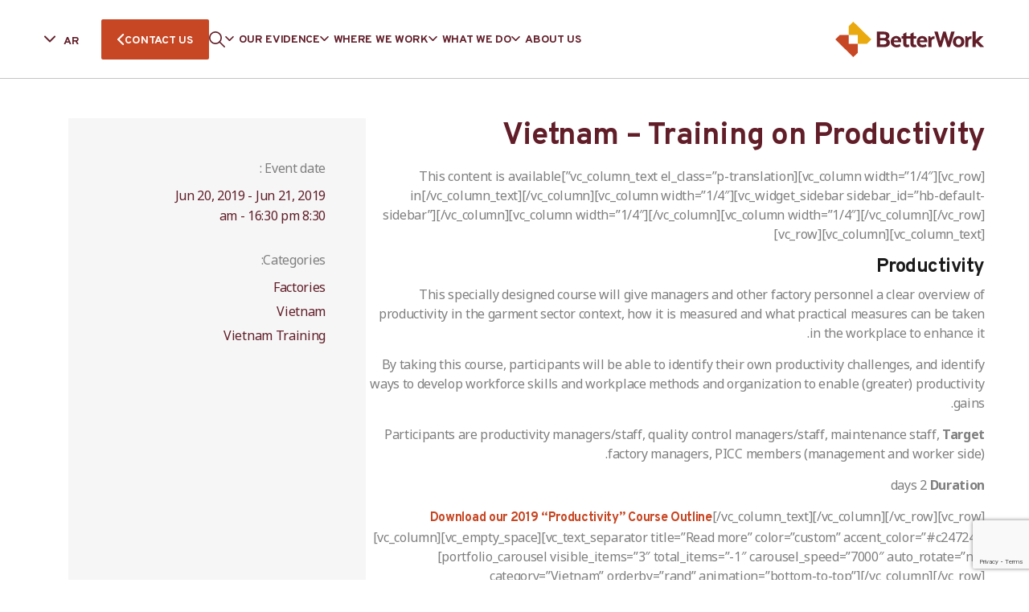

--- FILE ---
content_type: text/html; charset=UTF-8
request_url: https://betterwork.org/ar/events/event/vietnam-training-on-productivity-5/
body_size: 20473
content:
<!DOCTYPE html>
<html class="no-js" dir="rtl" lang="en-US"> <!--<![endif]-->
    <head>
		
		<!-- Google tag (gtag.js) -->
		<script>
 		window.dataLayer = window.dataLayer || [];
  		function gtag(){dataLayer.push(arguments);}
 		gtag("js", new Date());
  		gtag("config", "G-MKG3PBZWBB");
		</script>
		
		
        <meta charset="UTF-8">
        <meta name="viewport" content="width=device-width, initial-scale=1">
        <link rel="preconnect" href="https://fonts.googleapis.com">
        <link rel="preconnect" href="https://fonts.gstatic.com" crossorigin>
        <link crossorigin="anonymous" rel="stylesheet preload" as="font" href="https://fonts.googleapis.com/css2?family=Noto+Sans:wght@400;700&family=Overpass:wght@400;700&display=swap">
		<meta name='robots' content='index, follow, max-image-preview:large, max-snippet:-1, max-video-preview:-1' />

	<!-- This site is optimized with the Yoast SEO plugin v26.7 - https://yoast.com/wordpress/plugins/seo/ -->
	<title>Vietnam – Training on Productivity - Better Work</title>
	<link rel="canonical" href="https://betterwork.org/events/event/vietnam-training-on-productivity-5/" />
	<meta property="og:locale" content="en_US" />
	<meta property="og:type" content="article" />
	<meta property="og:title" content="Vietnam – Training on Productivity - Better Work" />
	<meta property="og:description" content="[vc_row][vc_column width=&#8221;1/4&#8243;][vc_column_text el_class=&#8221;p-translation&#8221;]This content is available in[/vc_column_text][/vc_column][vc_column width=&#8221;1/4&#8243;][vc_widget_sidebar sidebar_id=&#8221;hb-default-sidebar&#8221;][/vc_column][vc_column width=&#8221;1/4&#8243;][/vc_column][vc_column width=&#8221;1/4&#8243;][/vc_column][/vc_row][vc_row][vc_column][vc_column_text] Productivity This specially designed course will give managers and other factory personnel a clear overview of productivity in the garment sector context, how it is measured and what practical measures can be taken in the workplace to enhance it. By taking this course, participants ..." />
	<meta property="og:url" content="https://betterwork.org/events/event/vietnam-training-on-productivity-5/" />
	<meta property="og:site_name" content="Better Work" />
	<meta name="twitter:card" content="summary_large_image" />
	<meta name="twitter:label1" content="Est. reading time" />
	<meta name="twitter:data1" content="1 minute" />
	<script type="application/ld+json" class="yoast-schema-graph">{"@context":"https://schema.org","@graph":[{"@type":"WebPage","@id":"https://betterwork.org/events/event/vietnam-training-on-productivity-5/","url":"https://betterwork.org/events/event/vietnam-training-on-productivity-5/","name":"Vietnam – Training on Productivity - Better Work","isPartOf":{"@id":"https://www.betterwork.org/#website"},"datePublished":"2019-01-25T06:45:56+00:00","breadcrumb":{"@id":"https://betterwork.org/events/event/vietnam-training-on-productivity-5/#breadcrumb"},"inLanguage":"en-US","potentialAction":[{"@type":"ReadAction","target":["https://betterwork.org/events/event/vietnam-training-on-productivity-5/"]}]},{"@type":"BreadcrumbList","@id":"https://betterwork.org/events/event/vietnam-training-on-productivity-5/#breadcrumb","itemListElement":[{"@type":"ListItem","position":1,"name":"Home","item":"https://betterwork.org/"},{"@type":"ListItem","position":2,"name":"Events","item":"https://betterworksite2024.azurewebsites.net/events/event/"},{"@type":"ListItem","position":3,"name":"Vietnam – Training on Productivity"}]},{"@type":"WebSite","@id":"https://www.betterwork.org/#website","url":"https://www.betterwork.org/","name":"Better Work","description":"Better Work Programme","alternateName":"An independent impact assessment of 15,000 workers and 2,000 managers","potentialAction":[{"@type":"SearchAction","target":{"@type":"EntryPoint","urlTemplate":"https://www.betterwork.org/?s={search_term_string}"},"query-input":{"@type":"PropertyValueSpecification","valueRequired":true,"valueName":"search_term_string"}}],"inLanguage":"en-US"}]}</script>
	<!-- / Yoast SEO plugin. -->


<link rel='dns-prefetch' href='//betterwork.org' />
<link rel='dns-prefetch' href='//www.googletagmanager.com' />
<link rel="alternate" type="application/rss+xml" title="Better Work &raquo; Feed" href="https://betterwork.org/feed/" />
<link rel="alternate" type="application/rss+xml" title="Better Work &raquo; Comments Feed" href="https://betterwork.org/comments/feed/" />
<link rel="alternate" title="oEmbed (JSON)" type="application/json+oembed" href="https://betterwork.org/wp-json/oembed/1.0/embed?url=https%3A%2F%2Fbetterwork.org%2Fevents%2Fevent%2Fvietnam-training-on-productivity-5%2F" />
<link rel="alternate" title="oEmbed (XML)" type="text/xml+oembed" href="https://betterwork.org/wp-json/oembed/1.0/embed?url=https%3A%2F%2Fbetterwork.org%2Fevents%2Fevent%2Fvietnam-training-on-productivity-5%2F&#038;format=xml" />
<style id='wp-img-auto-sizes-contain-inline-css' type='text/css'>
img:is([sizes=auto i],[sizes^="auto," i]){contain-intrinsic-size:3000px 1500px}
/*# sourceURL=wp-img-auto-sizes-contain-inline-css */
</style>
<link rel="preload stylesheet preconnect" as="style" id="eo-leaflet.js" href="https://betterwork.org/wp-content/plugins/event-organiser/lib/leaflet/leaflet.min.css?ver=1.4.0" type="text/css" media="all" crossorigin /><style id='eo-leaflet.js-inline-css' type='text/css'>
.leaflet-popup-close-button{box-shadow:none!important;}
/*# sourceURL=eo-leaflet.js-inline-css */
</style>
<style id='wp-emoji-styles-inline-css' type='text/css'>

	img.wp-smiley, img.emoji {
		display: inline !important;
		border: none !important;
		box-shadow: none !important;
		height: 1em !important;
		width: 1em !important;
		margin: 0 0.07em !important;
		vertical-align: -0.1em !important;
		background: none !important;
		padding: 0 !important;
	}
/*# sourceURL=wp-emoji-styles-inline-css */
</style>
<style id='wp-block-library-inline-css' type='text/css'>
:root{--wp-block-synced-color:#7a00df;--wp-block-synced-color--rgb:122,0,223;--wp-bound-block-color:var(--wp-block-synced-color);--wp-editor-canvas-background:#ddd;--wp-admin-theme-color:#007cba;--wp-admin-theme-color--rgb:0,124,186;--wp-admin-theme-color-darker-10:#006ba1;--wp-admin-theme-color-darker-10--rgb:0,107,160.5;--wp-admin-theme-color-darker-20:#005a87;--wp-admin-theme-color-darker-20--rgb:0,90,135;--wp-admin-border-width-focus:2px}@media (min-resolution:192dpi){:root{--wp-admin-border-width-focus:1.5px}}.wp-element-button{cursor:pointer}:root .has-very-light-gray-background-color{background-color:#eee}:root .has-very-dark-gray-background-color{background-color:#313131}:root .has-very-light-gray-color{color:#eee}:root .has-very-dark-gray-color{color:#313131}:root .has-vivid-green-cyan-to-vivid-cyan-blue-gradient-background{background:linear-gradient(135deg,#00d084,#0693e3)}:root .has-purple-crush-gradient-background{background:linear-gradient(135deg,#34e2e4,#4721fb 50%,#ab1dfe)}:root .has-hazy-dawn-gradient-background{background:linear-gradient(135deg,#faaca8,#dad0ec)}:root .has-subdued-olive-gradient-background{background:linear-gradient(135deg,#fafae1,#67a671)}:root .has-atomic-cream-gradient-background{background:linear-gradient(135deg,#fdd79a,#004a59)}:root .has-nightshade-gradient-background{background:linear-gradient(135deg,#330968,#31cdcf)}:root .has-midnight-gradient-background{background:linear-gradient(135deg,#020381,#2874fc)}:root{--wp--preset--font-size--normal:16px;--wp--preset--font-size--huge:42px}.has-regular-font-size{font-size:1em}.has-larger-font-size{font-size:2.625em}.has-normal-font-size{font-size:var(--wp--preset--font-size--normal)}.has-huge-font-size{font-size:var(--wp--preset--font-size--huge)}.has-text-align-center{text-align:center}.has-text-align-left{text-align:left}.has-text-align-right{text-align:right}.has-fit-text{white-space:nowrap!important}#end-resizable-editor-section{display:none}.aligncenter{clear:both}.items-justified-left{justify-content:flex-start}.items-justified-center{justify-content:center}.items-justified-right{justify-content:flex-end}.items-justified-space-between{justify-content:space-between}.screen-reader-text{border:0;clip-path:inset(50%);height:1px;margin:-1px;overflow:hidden;padding:0;position:absolute;width:1px;word-wrap:normal!important}.screen-reader-text:focus{background-color:#ddd;clip-path:none;color:#444;display:block;font-size:1em;height:auto;left:5px;line-height:normal;padding:15px 23px 14px;text-decoration:none;top:5px;width:auto;z-index:100000}html :where(.has-border-color){border-style:solid}html :where([style*=border-top-color]){border-top-style:solid}html :where([style*=border-right-color]){border-right-style:solid}html :where([style*=border-bottom-color]){border-bottom-style:solid}html :where([style*=border-left-color]){border-left-style:solid}html :where([style*=border-width]){border-style:solid}html :where([style*=border-top-width]){border-top-style:solid}html :where([style*=border-right-width]){border-right-style:solid}html :where([style*=border-bottom-width]){border-bottom-style:solid}html :where([style*=border-left-width]){border-left-style:solid}html :where(img[class*=wp-image-]){height:auto;max-width:100%}:where(figure){margin:0 0 1em}html :where(.is-position-sticky){--wp-admin--admin-bar--position-offset:var(--wp-admin--admin-bar--height,0px)}@media screen and (max-width:600px){html :where(.is-position-sticky){--wp-admin--admin-bar--position-offset:0px}}

/*# sourceURL=wp-block-library-inline-css */
</style><style id='global-styles-inline-css' type='text/css'>
:root{--wp--preset--aspect-ratio--square: 1;--wp--preset--aspect-ratio--4-3: 4/3;--wp--preset--aspect-ratio--3-4: 3/4;--wp--preset--aspect-ratio--3-2: 3/2;--wp--preset--aspect-ratio--2-3: 2/3;--wp--preset--aspect-ratio--16-9: 16/9;--wp--preset--aspect-ratio--9-16: 9/16;--wp--preset--color--black: #000000;--wp--preset--color--cyan-bluish-gray: #abb8c3;--wp--preset--color--white: #ffffff;--wp--preset--color--pale-pink: #f78da7;--wp--preset--color--vivid-red: #cf2e2e;--wp--preset--color--luminous-vivid-orange: #ff6900;--wp--preset--color--luminous-vivid-amber: #fcb900;--wp--preset--color--light-green-cyan: #7bdcb5;--wp--preset--color--vivid-green-cyan: #00d084;--wp--preset--color--pale-cyan-blue: #8ed1fc;--wp--preset--color--vivid-cyan-blue: #0693e3;--wp--preset--color--vivid-purple: #9b51e0;--wp--preset--gradient--vivid-cyan-blue-to-vivid-purple: linear-gradient(135deg,rgb(6,147,227) 0%,rgb(155,81,224) 100%);--wp--preset--gradient--light-green-cyan-to-vivid-green-cyan: linear-gradient(135deg,rgb(122,220,180) 0%,rgb(0,208,130) 100%);--wp--preset--gradient--luminous-vivid-amber-to-luminous-vivid-orange: linear-gradient(135deg,rgb(252,185,0) 0%,rgb(255,105,0) 100%);--wp--preset--gradient--luminous-vivid-orange-to-vivid-red: linear-gradient(135deg,rgb(255,105,0) 0%,rgb(207,46,46) 100%);--wp--preset--gradient--very-light-gray-to-cyan-bluish-gray: linear-gradient(135deg,rgb(238,238,238) 0%,rgb(169,184,195) 100%);--wp--preset--gradient--cool-to-warm-spectrum: linear-gradient(135deg,rgb(74,234,220) 0%,rgb(151,120,209) 20%,rgb(207,42,186) 40%,rgb(238,44,130) 60%,rgb(251,105,98) 80%,rgb(254,248,76) 100%);--wp--preset--gradient--blush-light-purple: linear-gradient(135deg,rgb(255,206,236) 0%,rgb(152,150,240) 100%);--wp--preset--gradient--blush-bordeaux: linear-gradient(135deg,rgb(254,205,165) 0%,rgb(254,45,45) 50%,rgb(107,0,62) 100%);--wp--preset--gradient--luminous-dusk: linear-gradient(135deg,rgb(255,203,112) 0%,rgb(199,81,192) 50%,rgb(65,88,208) 100%);--wp--preset--gradient--pale-ocean: linear-gradient(135deg,rgb(255,245,203) 0%,rgb(182,227,212) 50%,rgb(51,167,181) 100%);--wp--preset--gradient--electric-grass: linear-gradient(135deg,rgb(202,248,128) 0%,rgb(113,206,126) 100%);--wp--preset--gradient--midnight: linear-gradient(135deg,rgb(2,3,129) 0%,rgb(40,116,252) 100%);--wp--preset--font-size--small: 13px;--wp--preset--font-size--medium: 20px;--wp--preset--font-size--large: 36px;--wp--preset--font-size--x-large: 42px;--wp--preset--spacing--20: 0.44rem;--wp--preset--spacing--30: 0.67rem;--wp--preset--spacing--40: 1rem;--wp--preset--spacing--50: 1.5rem;--wp--preset--spacing--60: 2.25rem;--wp--preset--spacing--70: 3.38rem;--wp--preset--spacing--80: 5.06rem;--wp--preset--shadow--natural: 6px 6px 9px rgba(0, 0, 0, 0.2);--wp--preset--shadow--deep: 12px 12px 50px rgba(0, 0, 0, 0.4);--wp--preset--shadow--sharp: 6px 6px 0px rgba(0, 0, 0, 0.2);--wp--preset--shadow--outlined: 6px 6px 0px -3px rgb(255, 255, 255), 6px 6px rgb(0, 0, 0);--wp--preset--shadow--crisp: 6px 6px 0px rgb(0, 0, 0);}:where(.is-layout-flex){gap: 0.5em;}:where(.is-layout-grid){gap: 0.5em;}body .is-layout-flex{display: flex;}.is-layout-flex{flex-wrap: wrap;align-items: center;}.is-layout-flex > :is(*, div){margin: 0;}body .is-layout-grid{display: grid;}.is-layout-grid > :is(*, div){margin: 0;}:where(.wp-block-columns.is-layout-flex){gap: 2em;}:where(.wp-block-columns.is-layout-grid){gap: 2em;}:where(.wp-block-post-template.is-layout-flex){gap: 1.25em;}:where(.wp-block-post-template.is-layout-grid){gap: 1.25em;}.has-black-color{color: var(--wp--preset--color--black) !important;}.has-cyan-bluish-gray-color{color: var(--wp--preset--color--cyan-bluish-gray) !important;}.has-white-color{color: var(--wp--preset--color--white) !important;}.has-pale-pink-color{color: var(--wp--preset--color--pale-pink) !important;}.has-vivid-red-color{color: var(--wp--preset--color--vivid-red) !important;}.has-luminous-vivid-orange-color{color: var(--wp--preset--color--luminous-vivid-orange) !important;}.has-luminous-vivid-amber-color{color: var(--wp--preset--color--luminous-vivid-amber) !important;}.has-light-green-cyan-color{color: var(--wp--preset--color--light-green-cyan) !important;}.has-vivid-green-cyan-color{color: var(--wp--preset--color--vivid-green-cyan) !important;}.has-pale-cyan-blue-color{color: var(--wp--preset--color--pale-cyan-blue) !important;}.has-vivid-cyan-blue-color{color: var(--wp--preset--color--vivid-cyan-blue) !important;}.has-vivid-purple-color{color: var(--wp--preset--color--vivid-purple) !important;}.has-black-background-color{background-color: var(--wp--preset--color--black) !important;}.has-cyan-bluish-gray-background-color{background-color: var(--wp--preset--color--cyan-bluish-gray) !important;}.has-white-background-color{background-color: var(--wp--preset--color--white) !important;}.has-pale-pink-background-color{background-color: var(--wp--preset--color--pale-pink) !important;}.has-vivid-red-background-color{background-color: var(--wp--preset--color--vivid-red) !important;}.has-luminous-vivid-orange-background-color{background-color: var(--wp--preset--color--luminous-vivid-orange) !important;}.has-luminous-vivid-amber-background-color{background-color: var(--wp--preset--color--luminous-vivid-amber) !important;}.has-light-green-cyan-background-color{background-color: var(--wp--preset--color--light-green-cyan) !important;}.has-vivid-green-cyan-background-color{background-color: var(--wp--preset--color--vivid-green-cyan) !important;}.has-pale-cyan-blue-background-color{background-color: var(--wp--preset--color--pale-cyan-blue) !important;}.has-vivid-cyan-blue-background-color{background-color: var(--wp--preset--color--vivid-cyan-blue) !important;}.has-vivid-purple-background-color{background-color: var(--wp--preset--color--vivid-purple) !important;}.has-black-border-color{border-color: var(--wp--preset--color--black) !important;}.has-cyan-bluish-gray-border-color{border-color: var(--wp--preset--color--cyan-bluish-gray) !important;}.has-white-border-color{border-color: var(--wp--preset--color--white) !important;}.has-pale-pink-border-color{border-color: var(--wp--preset--color--pale-pink) !important;}.has-vivid-red-border-color{border-color: var(--wp--preset--color--vivid-red) !important;}.has-luminous-vivid-orange-border-color{border-color: var(--wp--preset--color--luminous-vivid-orange) !important;}.has-luminous-vivid-amber-border-color{border-color: var(--wp--preset--color--luminous-vivid-amber) !important;}.has-light-green-cyan-border-color{border-color: var(--wp--preset--color--light-green-cyan) !important;}.has-vivid-green-cyan-border-color{border-color: var(--wp--preset--color--vivid-green-cyan) !important;}.has-pale-cyan-blue-border-color{border-color: var(--wp--preset--color--pale-cyan-blue) !important;}.has-vivid-cyan-blue-border-color{border-color: var(--wp--preset--color--vivid-cyan-blue) !important;}.has-vivid-purple-border-color{border-color: var(--wp--preset--color--vivid-purple) !important;}.has-vivid-cyan-blue-to-vivid-purple-gradient-background{background: var(--wp--preset--gradient--vivid-cyan-blue-to-vivid-purple) !important;}.has-light-green-cyan-to-vivid-green-cyan-gradient-background{background: var(--wp--preset--gradient--light-green-cyan-to-vivid-green-cyan) !important;}.has-luminous-vivid-amber-to-luminous-vivid-orange-gradient-background{background: var(--wp--preset--gradient--luminous-vivid-amber-to-luminous-vivid-orange) !important;}.has-luminous-vivid-orange-to-vivid-red-gradient-background{background: var(--wp--preset--gradient--luminous-vivid-orange-to-vivid-red) !important;}.has-very-light-gray-to-cyan-bluish-gray-gradient-background{background: var(--wp--preset--gradient--very-light-gray-to-cyan-bluish-gray) !important;}.has-cool-to-warm-spectrum-gradient-background{background: var(--wp--preset--gradient--cool-to-warm-spectrum) !important;}.has-blush-light-purple-gradient-background{background: var(--wp--preset--gradient--blush-light-purple) !important;}.has-blush-bordeaux-gradient-background{background: var(--wp--preset--gradient--blush-bordeaux) !important;}.has-luminous-dusk-gradient-background{background: var(--wp--preset--gradient--luminous-dusk) !important;}.has-pale-ocean-gradient-background{background: var(--wp--preset--gradient--pale-ocean) !important;}.has-electric-grass-gradient-background{background: var(--wp--preset--gradient--electric-grass) !important;}.has-midnight-gradient-background{background: var(--wp--preset--gradient--midnight) !important;}.has-small-font-size{font-size: var(--wp--preset--font-size--small) !important;}.has-medium-font-size{font-size: var(--wp--preset--font-size--medium) !important;}.has-large-font-size{font-size: var(--wp--preset--font-size--large) !important;}.has-x-large-font-size{font-size: var(--wp--preset--font-size--x-large) !important;}
/*# sourceURL=global-styles-inline-css */
</style>

<style id='classic-theme-styles-inline-css' type='text/css'>
/*! This file is auto-generated */
.wp-block-button__link{color:#fff;background-color:#32373c;border-radius:9999px;box-shadow:none;text-decoration:none;padding:calc(.667em + 2px) calc(1.333em + 2px);font-size:1.125em}.wp-block-file__button{background:#32373c;color:#fff;text-decoration:none}
/*# sourceURL=/wp-includes/css/classic-themes.min.css */
</style>
<link rel="preload stylesheet preconnect" as="style" id="contact-form-7" href="https://betterwork.org/wp-content/plugins/contact-form-7/includes/css/styles.css?ver=6.1.4" type="text/css" media="all" crossorigin /><link rel="preload stylesheet preconnect" as="style" id="contact-form-7-rtl" href="https://betterwork.org/wp-content/plugins/contact-form-7/includes/css/styles-rtl.css?ver=6.1.4" type="text/css" media="all" crossorigin /><link rel="preload stylesheet preconnect" as="style" id="weglot-css" href="https://betterwork.org/wp-content/plugins/weglot/dist/css/front-css.css?ver=4.2.9" type="text/css" media="all" crossorigin /><link rel="preload stylesheet preconnect" as="style" id="new-flag-css" href="https://betterwork.org/wp-content/plugins/weglot/app/styles/new-flags.css?ver=4.2.9" type="text/css" media="all" crossorigin /><link rel="preload stylesheet preconnect" as="style" id="ctdb-style" href="https://betterwork.org/wp-content/plugins/wp-discussion-board/assets/css/style.css?ver=2.5.6" type="text/css" media="all" crossorigin /><link rel="preload stylesheet preconnect" as="style" id="dashicons" href="https://betterwork.org/wp-includes/css/dashicons.min.css?ver=6.9" type="text/css" media="all" crossorigin /><link rel="preload stylesheet preconnect" as="style" id="ctdb-pro-style" href="https://betterwork.org/wp-content/plugins/discussion-board-pro-2.0.7/assets/css/style.css?ver=2.0.7" type="text/css" media="all" crossorigin /><link rel="preload stylesheet preconnect" as="style" id="bootstrap" href="https://betterwork.org/wp-content/themes/betterwork/assets/css/lib/bootstrap.css?ver=6.9" type="text/css" media="all" crossorigin /><link rel="preload stylesheet preconnect" as="style" id="betterwork-typography" href="https://betterwork.org/wp-content/themes/betterwork/assets/css/typography.css?ver=6.9" type="text/css" media="all" crossorigin /><link rel="preload stylesheet preconnect" as="style" id="betterwork-general" href="https://betterwork.org/wp-content/themes/betterwork/assets/css/general.css?ver=6.9" type="text/css" media="all" crossorigin /><link rel="preload stylesheet preconnect" as="style" id="betterwork-swiper" href="https://betterwork.org/wp-content/themes/betterwork/assets/css/lib/swiper.min.css?ver=6.9" type="text/css" media="all" crossorigin /><link rel="preload stylesheet preconnect" as="style" id="betterwork-single-event" href="https://betterwork.org/wp-content/themes/betterwork/assets/css/events/single-event.css?ver=6.9" type="text/css" media="all" crossorigin /><link rel="preload stylesheet preconnect" as="style" id="betterwork-main-style" href="https://betterwork.org/wp-content/themes/betterwork/assets/css/style.css" type="text/css" media="all" crossorigin /><link rel="preload stylesheet preconnect" as="style" id="betterwork-main-style-rtl" href="https://betterwork.org/wp-content/themes/betterwork/assets/css/style-rtl.css" type="text/css" media="all" crossorigin /><link rel="preload stylesheet preconnect" as="style" id="betterwork-style" href="https://betterwork.org/wp-content/themes/betterwork/style.css?ver=6.9" type="text/css" media="all" crossorigin /><script type="text/javascript" src="https://betterwork.org/wp-content/plugins/weglot/dist/front-js.js?ver=4.2.9" id="wp-weglot-js-js"></script>
<script type="text/javascript" src="https://betterwork.org/wp-includes/js/jquery/jquery.min.js?ver=3.7.1" id="jquery-core-js"></script>

<!-- Google tag (gtag.js) snippet added by Site Kit -->
<!-- Google Analytics snippet added by Site Kit -->
<script type="text/javascript" src="https://www.googletagmanager.com/gtag/js?id=GT-NB97BQW" id="google_gtagjs-js" async></script>
<script type="text/javascript" id="google_gtagjs-js-after">
/* <![CDATA[ */
window.dataLayer = window.dataLayer || [];function gtag(){dataLayer.push(arguments);}
gtag("set","linker",{"domains":["betterwork.org"]});
gtag("js", new Date());
gtag("set", "developer_id.dZTNiMT", true);
gtag("config", "GT-NB97BQW");
//# sourceURL=google_gtagjs-js-after
/* ]]> */
</script>
<link rel="EditURI" type="application/rsd+xml" title="RSD" href="https://betterwork.org/xmlrpc.php?rsd" />
<meta name="generator" content="WordPress 6.9" />
<link rel='shortlink' href='https://betterwork.org/?p=83909' />
<meta name="generator" content="auto-sizes 1.7.0">
<meta name="generator" content="Site Kit by Google 1.170.0" /><meta name="generator" content="performance-lab 4.0.0; plugins: auto-sizes, embed-optimizer, image-prioritizer, webp-uploads">
<meta name="generator" content="webp-uploads 2.6.0">

		<script>
		(function(h,o,t,j,a,r){
			h.hj=h.hj||function(){(h.hj.q=h.hj.q||[]).push(arguments)};
			h._hjSettings={hjid:5029369,hjsv:5};
			a=o.getElementsByTagName('head')[0];
			r=o.createElement('script');r.async=1;
			r.src=t+h._hjSettings.hjid+j+h._hjSettings.hjsv;
			a.appendChild(r);
		})(window,document,'//static.hotjar.com/c/hotjar-','.js?sv=');
		</script>
		
<meta name="google" content="notranslate"/>
<link rel="alternate" href="https://betterwork.org/events/event/vietnam-training-on-productivity-5/" hreflang="en"/>
<link rel="alternate" href="https://betterwork.org/ar/events/event/vietnam-training-on-productivity-5/" hreflang="ar"/>
<link rel="alternate" href="https://betterwork.org/fr/events/event/vietnam-training-on-productivity-5/" hreflang="fr"/>
<link rel="alternate" href="https://betterwork.org/id/events/event/vietnam-training-on-productivity-5/" hreflang="id"/>
<link rel="alternate" href="https://betterwork.org/km/events/event/vietnam-training-on-productivity-5/" hreflang="km"/>
<link rel="alternate" href="https://betterwork.org/es/events/event/vietnam-training-on-productivity-5/" hreflang="es"/>
<link rel="alternate" href="https://betterwork.org/bn/events/event/vietnam-training-on-productivity-5/" hreflang="bn"/>
<link rel="alternate" href="https://betterwork.org/uz/events/event/vietnam-training-on-productivity-5/" hreflang="uz"/>
<script type="text/javascript">
           	 	var ajaxurl = "https://betterwork.org/wp-admin/admin-ajax.php";
         	</script><meta name="generator" content="optimization-detective 1.0.0-beta3">
<meta name="generator" content="embed-optimizer 1.0.0-beta2">
<meta name="generator" content="image-prioritizer 1.0.0-beta2">
<link rel="icon" href="https://betterwork.org/wp-content/uploads/cropped-cropped-Site-Icon-Transparent-4-32x32.png" sizes="32x32" />
<link rel="icon" href="https://betterwork.org/wp-content/uploads/cropped-cropped-Site-Icon-Transparent-4-192x192.png" sizes="192x192" />
<link rel="apple-touch-icon" href="https://betterwork.org/wp-content/uploads/cropped-cropped-Site-Icon-Transparent-4-180x180.png" />
<meta name="msapplication-TileImage" content="https://betterwork.org/wp-content/uploads/cropped-cropped-Site-Icon-Transparent-4-270x270.png" />
		<style type="text/css" id="wp-custom-css">
			.page-id-74665 .bw-team.slider .swiper-pagination{
	display: none;
}

.bw-country-banner__slider h4 {
    font-family: 'Overpass', sans-serif !important;
}
	

/** Recaptcha space ***/
span.wpcf7-form-control-wrap.recaptcha {
		margin-top: 25px!important;
	}
	

	



	
	













	

		</style>
						<style type="text/css" id="c4wp-checkout-css">
					.woocommerce-checkout .c4wp_captcha_field {
						margin-bottom: 10px;
						margin-top: 15px;
						position: relative;
						display: inline-block;
					}
				</style>
								<style type="text/css" id="c4wp-v3-lp-form-css">
					.login #login, .login #lostpasswordform {
						min-width: 350px !important;
					}
					.wpforms-field-c4wp iframe {
						width: 100% !important;
					}
				</style>
							<style type="text/css" id="c4wp-v3-lp-form-css">
				.login #login, .login #lostpasswordform {
					min-width: 350px !important;
				}
				.wpforms-field-c4wp iframe {
					width: 100% !important;
				}
			</style>
			    </head>
<body class="rtl wp-singular event-template-default single single-event postid-83909 wp-theme-betterwork ctdb-layout-classic ctdb-archive-layout-table ctdb-better-work ctdb-user-cannot-view ctdb-user-cannot-post ctdb-freshness-timeago no-sidebar" >
<!-- MAIN_WRAPPER -->


<div class="bw-preloader"></div>

<div class="bw-main-wrapper">
             <header class="bw-header--wrap">
            <!-- HEADER -->
            <div class="bw-header container">

                <!-- NAVIGATION -->
                <nav id="topmenu" class="bw-header--topmenu">

                    <div class="bw-header--logo-wrap">
                        <a href="https://betterwork.org/" class="bw-header--logo">
                                                            <img data-od-unknown-tag data-od-xpath="/HTML/BODY/DIV[@class=&apos;bw-main-wrapper&apos;]/*[1][self::HEADER]/*[1][self::DIV]/*[1][self::NAV]/*[1][self::DIV]/*[1][self::A]/*[1][self::IMG]" src="https://betterwork.org/wp-content/uploads/logo.svg" alt="Better Work" width="207" height="50">
                                                    </a>
                    </div>

                    <div class="bw-header--menu-wrapper">
                        <ul id="menu-header-menu" class="menu"><li class="menu-item menu-item-type-custom menu-item-object-custom menu-item-has-children"><div class="s-bw-nav__list-header s-bw-js-navbar-dropdown">ABOUT US</div><div class="bw-mega-menu-wrap"><div class="bw-mega-menu-l" style="background:#611E29"><div data-od-xpath="/HTML/BODY/DIV[@class=&apos;bw-main-wrapper&apos;]/*[1][self::HEADER]/*[1][self::DIV]/*[1][self::NAV]/*[2][self::DIV]/*[1][self::UL]/*[1][self::LI]/*[2][self::DIV]/*[1][self::DIV]/*[1][self::DIV]" class="bw-mega-menu-image" style="background-image:url(https://betterwork.org/wp-content/uploads/28002624720_0e7b0d7408_k-1-1-e1681631170263-1024x410.jpg)"></div><div class="bw-mega-menu-text">Present in 11 countries across three continents, Better Work brings together governments, employers’ and workers’ organizations, global brands, factory owners and workers to improve working conditions in the garment industry and make the sector more competitive.</div></div><div class="bw-mega-menu-c">
<ul class="sub-menu"><li class="menu-item menu-item-type-post_type menu-item-object-page"><a class="s-bw-js-navbar-dropdown" href="https://betterwork.org/programme/">THE PROGRAMME</a></li><li class="menu-item menu-item-type-post_type menu-item-object-page"><a class="s-bw-js-navbar-dropdown" href="https://betterwork.org/governance/">GOVERNANCE</a></li><li class="menu-item menu-item-type-post_type menu-item-object-page"><a class="s-bw-js-navbar-dropdown" href="https://betterwork.org/our-team/">OUR TEAM</a></li><li class="menu-item menu-item-type-custom menu-item-object-custom menu-item-has-children"><div class="s-bw-nav__list-header s-bw-js-navbar-dropdown">OUR PARTNERS</div>
	<ul class="sub-menu"><li class="menu-item menu-item-type-post_type menu-item-object-page"><a class="s-bw-js-navbar-dropdown" href="https://betterwork.org/workers-and-unions/">Workers and Unions</a></li><li class="menu-item menu-item-type-custom menu-item-object-custom"><a class="s-bw-js-navbar-dropdown" href="https://betterwork.org/employers/">Employers</a></li><li class="menu-item menu-item-type-post_type menu-item-object-page"><a class="s-bw-js-navbar-dropdown" href="https://betterwork.org/governments/">Governments</a></li><li class="menu-item menu-item-type-post_type menu-item-object-page"><a class="s-bw-js-navbar-dropdown" href="https://betterwork.org/development-partners/">Development Partners</a></li><li class="menu-item menu-item-type-post_type menu-item-object-page"><a class="s-bw-js-navbar-dropdown" href="https://betterwork.org/brands-and-retailers/">Brands and Retailers</a></li><li class="menu-item menu-item-type-post_type menu-item-object-page"><a class="s-bw-js-navbar-dropdown" href="https://betterwork.org/collaborations/">Collaborations</a></li>	</ul></li></ul></div><div class="bw-mega-menu-r"><h6>GET INVOLVED</h6><a href="https://betterwork.org/contact-us/" target="_self" rel="noopener">How brands and retailers can get involved</a><a href="https://betterwork.org/what-does-it-mean-for-factories/" target="_self" rel="noopener">How factories can get involved</a><a href="mailto:gibbons@iloguest.org" target="_blank" rel="noopener">Media and general inquiries</a><p>Looking for something else? Please use the contact us option to connect with a specific office or department that can best meet your needs.</p><div class="bw-mega-menu-socials"><a href="https://www.facebook.com/betterworkprogramme" target="_blank" rel="noopener"><svg width="8" height="16" viewBox="0 0 8 16" fill="none" xmlns="http://www.w3.org/2000/svg"><path d="M2.09651 16V8.49234H0.111328V5.78922H2.09651V3.4804C2.09651 1.66611 3.26917 0 5.97122 0C7.06523 0 7.87421 0.10488 7.87421 0.10488L7.81046 2.62914C7.81046 2.62914 6.98544 2.6211 6.08514 2.6211C5.11074 2.6211 4.95462 3.07014 4.95462 3.81544V5.78922H7.88792L7.76029 8.49234H4.95462V16H2.09651Z" fill="#C74724"/></svg></a><a href="https://twitter.com/better_work" target="_blank" rel="noopener"><svg width="18" height="16" viewBox="0 0 18 16" fill="none" xmlns="http://www.w3.org/2000/svg"><path d="M17.923 2.46159C17.2584 2.7939 16.5938 2.90466 15.8184 3.01543C16.5938 2.57236 17.1476 1.90774 17.3692 1.02159C16.7046 1.46466 15.9292 1.6862 15.043 1.90774C14.3784 1.24313 13.3815 0.800049 12.3846 0.800049C10.0584 0.800049 8.28611 3.01543 8.83995 5.23082C5.84918 5.12005 3.19072 3.68005 1.30764 1.46466C0.31072 3.1262 0.864567 5.23082 2.41534 6.33851C1.86149 6.33851 1.30764 6.11697 0.753797 5.89543C0.753797 7.55697 1.97226 9.10774 3.6338 9.55082C3.07995 9.66159 2.52611 9.77236 1.97226 9.66159C2.41534 11.1016 3.74457 12.2093 5.40611 12.2093C4.07687 13.2062 2.08303 13.7601 0.199951 13.5385C1.86149 14.5354 3.74457 15.2001 5.73841 15.2001C12.4953 15.2001 16.2615 9.55082 16.04 4.34466C16.8153 3.90159 17.48 3.23697 17.923 2.46159Z" fill="#C74724"/></svg></a><a href="https://www.youtube.com/betterworkprogramme" target="_blank" rel="noopener"><svg width="19" height="14" viewBox="0 0 19 14" fill="none" xmlns="http://www.w3.org/2000/svg"><path d="M18.0285 2.54296C17.8 1.74296 17.2285 1.17153 16.4285 0.942955C15.0571 0.600098 9.22851 0.600098 9.22851 0.600098C9.22851 0.600098 3.51424 0.600098 2.02853 0.942955C1.22853 1.17153 0.657091 1.74296 0.428519 2.54296C0.199948 4.02867 0.199951 7.0001 0.199951 7.0001C0.199951 7.0001 0.199955 9.97153 0.542812 11.4572C0.771383 12.2572 1.3428 12.8287 2.1428 13.0572C3.51423 13.4001 9.34281 13.4001 9.34281 13.4001C9.34281 13.4001 15.0571 13.4001 16.5428 13.0572C17.3428 12.8287 17.9142 12.2572 18.1428 11.4572C18.4857 9.97153 18.4857 7.0001 18.4857 7.0001C18.4857 7.0001 18.4857 4.02867 18.0285 2.54296ZM7.51423 9.74296V4.25724L12.3142 7.0001L7.51423 9.74296Z" fill="#C74724"/></svg></a><a href="https://www.instagram.com/betterwork4all/?hl=en" target="_blank" rel="noopener"><svg width="16" height="16" viewBox="0 0 16 16" fill="none" xmlns="http://www.w3.org/2000/svg"><path d="M7.99775 5.3322C6.52876 5.3322 5.32995 6.53101 5.32995 8C5.32995 9.46899 6.52876 10.6678 7.99775 10.6678C9.46675 10.6678 10.6656 9.46899 10.6656 8C10.6656 6.53101 9.46675 5.3322 7.99775 5.3322ZM15.9992 8C15.9992 6.89525 16.0092 5.80051 15.9471 4.69777C15.8851 3.4169 15.5929 2.28014 14.6563 1.3435C13.7176 0.404868 12.5829 0.114672 11.302 0.0526304C10.1972 -0.0094115 9.1025 0.000595291 7.99975 0.000595291C6.89501 0.000595291 5.80027 -0.0094115 4.69752 0.0526304C3.41666 0.114672 2.27989 0.40687 1.34326 1.3435C0.404624 2.28214 0.114428 3.4169 0.0523863 4.69777C-0.00965564 5.80252 0.00035115 6.89725 0.00035115 8C0.00035115 9.10275 -0.00965564 10.1995 0.0523863 11.3022C0.114428 12.5831 0.406626 13.7199 1.34326 14.6565C2.28189 15.5951 3.41666 15.8853 4.69752 15.9474C5.80227 16.0094 6.89701 15.9994 7.99975 15.9994C9.1045 15.9994 10.1992 16.0094 11.302 15.9474C12.5829 15.8853 13.7196 15.5931 14.6563 14.6565C15.5949 13.7179 15.8851 12.5831 15.9471 11.3022C16.0112 10.1995 15.9992 9.10475 15.9992 8V8ZM7.99775 12.1048C5.72622 12.1048 3.89298 10.2715 3.89298 8C3.89298 5.72847 5.72622 3.89523 7.99775 3.89523C10.2693 3.89523 12.1025 5.72847 12.1025 8C12.1025 10.2715 10.2693 12.1048 7.99775 12.1048ZM12.2706 4.68576C11.7403 4.68576 11.312 4.25747 11.312 3.72711C11.312 3.19675 11.7403 2.76847 12.2706 2.76847C12.801 2.76847 13.2293 3.19675 13.2293 3.72711C13.2294 3.85305 13.2048 3.97778 13.1566 4.09416C13.1085 4.21054 13.0379 4.31628 12.9489 4.40533C12.8598 4.49438 12.7541 4.56499 12.6377 4.61311C12.5213 4.66123 12.3966 4.68592 12.2706 4.68576V4.68576Z" fill="#C74724"/></svg></a><a href="https://www.linkedin.com/company/better-work" target="_blank" rel="noopener"><svg width="17" height="17" viewBox="0 0 17 17" fill="none" xmlns="http://www.w3.org/2000/svg"><path d="M3.57942 16.2852V5.5827H0.250559V16.2852H3.57942ZM1.89709 4.15093C2.97092 4.15093 3.82998 3.25607 3.82998 2.18225C3.82998 1.14422 2.97092 0.285156 1.89709 0.285156C0.85906 0.285156 0 1.14422 0 2.18225C0 3.25607 0.85906 4.15093 1.89709 4.15093ZM16 16.2852H16.0358V10.4149C16.0358 7.55138 15.3915 5.33214 12.0268 5.33214C10.4161 5.33214 9.34228 6.22699 8.87696 7.05026H8.84116V5.5827H5.65548V16.2852H8.98434V10.9876C8.98434 9.59164 9.2349 8.26726 10.953 8.26726C12.6711 8.26726 12.7069 9.8422 12.7069 11.095V16.2852H16Z" fill="#C74724"/></svg></a></div></div></div></li><li class="menu-item menu-item-type-custom menu-item-object-custom menu-item-has-children"><div class="s-bw-nav__list-header s-bw-js-navbar-dropdown">WHAT WE DO</div><div class="bw-mega-menu-wrap"><div class="bw-mega-menu-l" style="background:#eaaa0f"><div data-od-xpath="/HTML/BODY/DIV[@class=&apos;bw-main-wrapper&apos;]/*[1][self::HEADER]/*[1][self::DIV]/*[1][self::NAV]/*[2][self::DIV]/*[1][self::UL]/*[2][self::LI]/*[2][self::DIV]/*[1][self::DIV]/*[1][self::DIV]" class="bw-mega-menu-image" style="background-image:url(https://betterwork.org/wp-content/uploads/52307954185_7649b0b1a6_c.jpg)"></div><div class="bw-mega-menu-text">Better Work engages with the garment industry at the factory, national and international levels. We engage with factories through assessment, advisory and training visits, and we use our data and evidence to inform national and international policy discussions. 
</div></div><div class="bw-mega-menu-c">
<ul class="sub-menu"><li class="menu-item menu-item-type-post_type menu-item-object-page menu-item-has-children"><a class="s-bw-js-navbar-dropdown" href="https://betterwork.org/our-strategy/">OUR STRATEGY</a>
	<ul class="sub-menu"><li class="menu-item menu-item-type-post_type menu-item-object-page"><a class="s-bw-js-navbar-dropdown" href="https://betterwork.org/business-performance/">Business Performance</a></li><li class="menu-item menu-item-type-post_type menu-item-object-page"><a class="s-bw-js-navbar-dropdown" href="https://betterwork.org/data-and-evidence/">Data and Evidence</a></li><li class="menu-item menu-item-type-post_type menu-item-object-page"><a class="s-bw-js-navbar-dropdown" href="https://betterwork.org/environmental-sustainability/">Environmental Sustainability</a></li><li class="menu-item menu-item-type-post_type menu-item-object-page"><a class="s-bw-js-navbar-dropdown" href="https://betterwork.org/gender-equality-and-inclusion/">Gender Equality and Inclusion</a></li><li class="menu-item menu-item-type-post_type menu-item-object-page"><a class="s-bw-js-navbar-dropdown" href="https://betterwork.org/occupational-safety-and-health/">Occupational Safety and Health (OSH)</a></li><li class="menu-item menu-item-type-post_type menu-item-object-page"><a class="s-bw-js-navbar-dropdown" href="https://betterwork.org/social-dialogue/">Social Dialogue</a></li><li class="menu-item menu-item-type-post_type menu-item-object-page"><a class="s-bw-js-navbar-dropdown" href="https://betterwork.org/social-protection/">Social Protection</a></li><li class="menu-item menu-item-type-post_type menu-item-object-page"><a class="s-bw-js-navbar-dropdown" href="https://betterwork.org/wages/">Wages</a></li>	</ul></li><li class="menu-item menu-item-type-post_type menu-item-object-page"><a class="s-bw-js-navbar-dropdown" href="https://betterwork.org/factory-engagement/">FACTORY ENGAGEMENT</a></li><li class="menu-item menu-item-type-post_type menu-item-object-page"><a class="s-bw-js-navbar-dropdown" href="https://betterwork.org/policy-engagement/">POLICY ENGAGEMENT</a></li><li class="menu-item menu-item-type-post_type menu-item-object-page"><a class="s-bw-js-navbar-dropdown" href="https://betterwork.org/training/">TRAINING</a></li><li class="menu-item menu-item-type-post_type menu-item-object-page"><a class="s-bw-js-navbar-dropdown" href="https://betterwork.org/research/">RESEARCH</a></li></ul></div><div class="bw-mega-menu-r"><h6>GET INVOLVED</h6><a href="https://betterwork.org/contact-us/" target="_self" rel="noopener">How brands and retailers can get involved</a><a href="https://betterwork.org/what-does-it-mean-for-factories/" target="_self" rel="noopener">How factories can get involved</a><a href="mailto:gibbons@iloguest.org" target="_blank" rel="noopener">Media and general inquiries</a><p>Looking for something else? Please use the contact us option to connect with a specific office or department that can best meet your needs.</p><div class="bw-mega-menu-socials"><a href="https://www.facebook.com/betterworkprogramme" target="_blank" rel="noopener"><svg width="8" height="16" viewBox="0 0 8 16" fill="none" xmlns="http://www.w3.org/2000/svg"><path d="M2.09651 16V8.49234H0.111328V5.78922H2.09651V3.4804C2.09651 1.66611 3.26917 0 5.97122 0C7.06523 0 7.87421 0.10488 7.87421 0.10488L7.81046 2.62914C7.81046 2.62914 6.98544 2.6211 6.08514 2.6211C5.11074 2.6211 4.95462 3.07014 4.95462 3.81544V5.78922H7.88792L7.76029 8.49234H4.95462V16H2.09651Z" fill="#C74724"/></svg></a><a href="https://twitter.com/better_work" target="_blank" rel="noopener"><svg width="18" height="16" viewBox="0 0 18 16" fill="none" xmlns="http://www.w3.org/2000/svg"><path d="M17.923 2.46159C17.2584 2.7939 16.5938 2.90466 15.8184 3.01543C16.5938 2.57236 17.1476 1.90774 17.3692 1.02159C16.7046 1.46466 15.9292 1.6862 15.043 1.90774C14.3784 1.24313 13.3815 0.800049 12.3846 0.800049C10.0584 0.800049 8.28611 3.01543 8.83995 5.23082C5.84918 5.12005 3.19072 3.68005 1.30764 1.46466C0.31072 3.1262 0.864567 5.23082 2.41534 6.33851C1.86149 6.33851 1.30764 6.11697 0.753797 5.89543C0.753797 7.55697 1.97226 9.10774 3.6338 9.55082C3.07995 9.66159 2.52611 9.77236 1.97226 9.66159C2.41534 11.1016 3.74457 12.2093 5.40611 12.2093C4.07687 13.2062 2.08303 13.7601 0.199951 13.5385C1.86149 14.5354 3.74457 15.2001 5.73841 15.2001C12.4953 15.2001 16.2615 9.55082 16.04 4.34466C16.8153 3.90159 17.48 3.23697 17.923 2.46159Z" fill="#C74724"/></svg></a><a href="https://www.youtube.com/betterworkprogramme" target="_blank" rel="noopener"><svg width="19" height="14" viewBox="0 0 19 14" fill="none" xmlns="http://www.w3.org/2000/svg"><path d="M18.0285 2.54296C17.8 1.74296 17.2285 1.17153 16.4285 0.942955C15.0571 0.600098 9.22851 0.600098 9.22851 0.600098C9.22851 0.600098 3.51424 0.600098 2.02853 0.942955C1.22853 1.17153 0.657091 1.74296 0.428519 2.54296C0.199948 4.02867 0.199951 7.0001 0.199951 7.0001C0.199951 7.0001 0.199955 9.97153 0.542812 11.4572C0.771383 12.2572 1.3428 12.8287 2.1428 13.0572C3.51423 13.4001 9.34281 13.4001 9.34281 13.4001C9.34281 13.4001 15.0571 13.4001 16.5428 13.0572C17.3428 12.8287 17.9142 12.2572 18.1428 11.4572C18.4857 9.97153 18.4857 7.0001 18.4857 7.0001C18.4857 7.0001 18.4857 4.02867 18.0285 2.54296ZM7.51423 9.74296V4.25724L12.3142 7.0001L7.51423 9.74296Z" fill="#C74724"/></svg></a><a href="https://www.instagram.com/betterwork4all/?hl=en" target="_blank" rel="noopener"><svg width="16" height="16" viewBox="0 0 16 16" fill="none" xmlns="http://www.w3.org/2000/svg"><path d="M7.99775 5.3322C6.52876 5.3322 5.32995 6.53101 5.32995 8C5.32995 9.46899 6.52876 10.6678 7.99775 10.6678C9.46675 10.6678 10.6656 9.46899 10.6656 8C10.6656 6.53101 9.46675 5.3322 7.99775 5.3322ZM15.9992 8C15.9992 6.89525 16.0092 5.80051 15.9471 4.69777C15.8851 3.4169 15.5929 2.28014 14.6563 1.3435C13.7176 0.404868 12.5829 0.114672 11.302 0.0526304C10.1972 -0.0094115 9.1025 0.000595291 7.99975 0.000595291C6.89501 0.000595291 5.80027 -0.0094115 4.69752 0.0526304C3.41666 0.114672 2.27989 0.40687 1.34326 1.3435C0.404624 2.28214 0.114428 3.4169 0.0523863 4.69777C-0.00965564 5.80252 0.00035115 6.89725 0.00035115 8C0.00035115 9.10275 -0.00965564 10.1995 0.0523863 11.3022C0.114428 12.5831 0.406626 13.7199 1.34326 14.6565C2.28189 15.5951 3.41666 15.8853 4.69752 15.9474C5.80227 16.0094 6.89701 15.9994 7.99975 15.9994C9.1045 15.9994 10.1992 16.0094 11.302 15.9474C12.5829 15.8853 13.7196 15.5931 14.6563 14.6565C15.5949 13.7179 15.8851 12.5831 15.9471 11.3022C16.0112 10.1995 15.9992 9.10475 15.9992 8V8ZM7.99775 12.1048C5.72622 12.1048 3.89298 10.2715 3.89298 8C3.89298 5.72847 5.72622 3.89523 7.99775 3.89523C10.2693 3.89523 12.1025 5.72847 12.1025 8C12.1025 10.2715 10.2693 12.1048 7.99775 12.1048ZM12.2706 4.68576C11.7403 4.68576 11.312 4.25747 11.312 3.72711C11.312 3.19675 11.7403 2.76847 12.2706 2.76847C12.801 2.76847 13.2293 3.19675 13.2293 3.72711C13.2294 3.85305 13.2048 3.97778 13.1566 4.09416C13.1085 4.21054 13.0379 4.31628 12.9489 4.40533C12.8598 4.49438 12.7541 4.56499 12.6377 4.61311C12.5213 4.66123 12.3966 4.68592 12.2706 4.68576V4.68576Z" fill="#C74724"/></svg></a><a href="https://www.linkedin.com/company/better-work" target="_blank" rel="noopener"><svg width="17" height="17" viewBox="0 0 17 17" fill="none" xmlns="http://www.w3.org/2000/svg"><path d="M3.57942 16.2852V5.5827H0.250559V16.2852H3.57942ZM1.89709 4.15093C2.97092 4.15093 3.82998 3.25607 3.82998 2.18225C3.82998 1.14422 2.97092 0.285156 1.89709 0.285156C0.85906 0.285156 0 1.14422 0 2.18225C0 3.25607 0.85906 4.15093 1.89709 4.15093ZM16 16.2852H16.0358V10.4149C16.0358 7.55138 15.3915 5.33214 12.0268 5.33214C10.4161 5.33214 9.34228 6.22699 8.87696 7.05026H8.84116V5.5827H5.65548V16.2852H8.98434V10.9876C8.98434 9.59164 9.2349 8.26726 10.953 8.26726C12.6711 8.26726 12.7069 9.8422 12.7069 11.095V16.2852H16Z" fill="#C74724"/></svg></a></div></div></div></li><li class="menu-item menu-item-type-custom menu-item-object-custom menu-item-has-children"><div class="s-bw-nav__list-header s-bw-js-navbar-dropdown">WHERE WE WORK</div><div class="bw-mega-menu-wrap"><div class="bw-mega-menu-l" style="background:#e24c1a"><div data-od-xpath="/HTML/BODY/DIV[@class=&apos;bw-main-wrapper&apos;]/*[1][self::HEADER]/*[1][self::DIV]/*[1][self::NAV]/*[2][self::DIV]/*[1][self::UL]/*[3][self::LI]/*[2][self::DIV]/*[1][self::DIV]/*[1][self::DIV]" class="bw-mega-menu-image" style="background-image:url(https://betterwork.org/wp-content/uploads/Better-Work-Indonesia-8.6-Overtime.png)"></div><div class="bw-mega-menu-text">Better Work began in Cambodia over 20 years ago. Since then, we have expanded to 13 country programmes, with opportunities for further expansion - to new countries and new industries - on the horizon. 
</div></div><div class="bw-mega-menu-c">
<ul class="sub-menu"><li class="menu-item menu-item-type-custom menu-item-object-custom menu-item-has-children"><div class="s-bw-nav__list-header s-bw-js-navbar-dropdown">COUNTRY PROGRAMMES</div>
	<ul class="sub-menu"><li class="menu-item menu-item-type-post_type menu-item-object-page"><a class="s-bw-js-navbar-dropdown" href="https://betterwork.org/bangladesh/">Bangladesh</a></li><li class="menu-item menu-item-type-post_type menu-item-object-page"><a class="s-bw-js-navbar-dropdown" href="https://betterwork.org/cambodia/">Cambodia</a></li><li class="menu-item menu-item-type-post_type menu-item-object-page"><a class="s-bw-js-navbar-dropdown" href="https://betterwork.org/egypt/">Egypt</a></li><li class="menu-item menu-item-type-post_type menu-item-object-page"><a class="s-bw-js-navbar-dropdown" href="https://betterwork.org/ethiopia/">Ethiopia</a></li><li class="menu-item menu-item-type-post_type menu-item-object-page"><a class="s-bw-js-navbar-dropdown" href="https://betterwork.org/haiti/">Haiti</a></li><li class="menu-item menu-item-type-post_type menu-item-object-page"><a class="s-bw-js-navbar-dropdown" href="https://betterwork.org/indonesia/">Indonesia</a></li><li class="menu-item menu-item-type-post_type menu-item-object-page"><a class="s-bw-js-navbar-dropdown" href="https://betterwork.org/jordan/">Jordan</a></li><li class="menu-item menu-item-type-post_type menu-item-object-page"><a class="s-bw-js-navbar-dropdown" href="https://betterwork.org/nicaragua/">Nicaragua</a></li><li class="menu-item menu-item-type-post_type menu-item-object-page"><a class="s-bw-js-navbar-dropdown" href="https://betterwork.org/pakistan/">Pakistan</a></li><li class="menu-item menu-item-type-post_type menu-item-object-page"><a class="s-bw-js-navbar-dropdown" href="https://betterwork.org/uzbekistan/">Uzbekistan</a></li><li class="menu-item menu-item-type-post_type menu-item-object-page"><a class="s-bw-js-navbar-dropdown" href="https://betterwork.org/vietnam/">Viet Nam</a></li>	</ul></li><li class="menu-item menu-item-type-custom menu-item-object-custom menu-item-has-children"><div class="s-bw-nav__list-header s-bw-js-navbar-dropdown">THEMATIC INTERVENTIONS</div>
	<ul class="sub-menu"><li class="menu-item menu-item-type-post_type menu-item-object-page"><a class="s-bw-js-navbar-dropdown" href="https://betterwork.org/madagascar/">Madagascar</a></li><li class="menu-item menu-item-type-post_type menu-item-object-page"><a class="s-bw-js-navbar-dropdown" href="https://betterwork.org/sri-lanka/">Sri Lanka</a></li>	</ul></li></ul></div><div class="bw-mega-menu-r"><h6>GET INVOLVED</h6><a href="https://betterwork.org/contact-us/" target="_self" rel="noopener">How brands and retailers can get involved</a><a href="https://betterwork.org/what-does-it-mean-for-factories/" target="_self" rel="noopener">How factories can get involved</a><a href="mailto:gibbons@iloguest.org" target="_blank" rel="noopener">Media and general inquiries</a><p>Looking for something else? Please use the contact us option to connect with a specific office or department that can best meet your needs.</p><div class="bw-mega-menu-socials"><a href="https://www.facebook.com/betterworkprogramme" target="_blank" rel="noopener"><svg width="8" height="16" viewBox="0 0 8 16" fill="none" xmlns="http://www.w3.org/2000/svg"><path d="M2.09651 16V8.49234H0.111328V5.78922H2.09651V3.4804C2.09651 1.66611 3.26917 0 5.97122 0C7.06523 0 7.87421 0.10488 7.87421 0.10488L7.81046 2.62914C7.81046 2.62914 6.98544 2.6211 6.08514 2.6211C5.11074 2.6211 4.95462 3.07014 4.95462 3.81544V5.78922H7.88792L7.76029 8.49234H4.95462V16H2.09651Z" fill="#C74724"/></svg></a><a href="https://twitter.com/better_work" target="_blank" rel="noopener"><svg width="18" height="16" viewBox="0 0 18 16" fill="none" xmlns="http://www.w3.org/2000/svg"><path d="M17.923 2.46159C17.2584 2.7939 16.5938 2.90466 15.8184 3.01543C16.5938 2.57236 17.1476 1.90774 17.3692 1.02159C16.7046 1.46466 15.9292 1.6862 15.043 1.90774C14.3784 1.24313 13.3815 0.800049 12.3846 0.800049C10.0584 0.800049 8.28611 3.01543 8.83995 5.23082C5.84918 5.12005 3.19072 3.68005 1.30764 1.46466C0.31072 3.1262 0.864567 5.23082 2.41534 6.33851C1.86149 6.33851 1.30764 6.11697 0.753797 5.89543C0.753797 7.55697 1.97226 9.10774 3.6338 9.55082C3.07995 9.66159 2.52611 9.77236 1.97226 9.66159C2.41534 11.1016 3.74457 12.2093 5.40611 12.2093C4.07687 13.2062 2.08303 13.7601 0.199951 13.5385C1.86149 14.5354 3.74457 15.2001 5.73841 15.2001C12.4953 15.2001 16.2615 9.55082 16.04 4.34466C16.8153 3.90159 17.48 3.23697 17.923 2.46159Z" fill="#C74724"/></svg></a><a href="https://www.youtube.com/betterworkprogramme" target="_blank" rel="noopener"><svg width="19" height="14" viewBox="0 0 19 14" fill="none" xmlns="http://www.w3.org/2000/svg"><path d="M18.0285 2.54296C17.8 1.74296 17.2285 1.17153 16.4285 0.942955C15.0571 0.600098 9.22851 0.600098 9.22851 0.600098C9.22851 0.600098 3.51424 0.600098 2.02853 0.942955C1.22853 1.17153 0.657091 1.74296 0.428519 2.54296C0.199948 4.02867 0.199951 7.0001 0.199951 7.0001C0.199951 7.0001 0.199955 9.97153 0.542812 11.4572C0.771383 12.2572 1.3428 12.8287 2.1428 13.0572C3.51423 13.4001 9.34281 13.4001 9.34281 13.4001C9.34281 13.4001 15.0571 13.4001 16.5428 13.0572C17.3428 12.8287 17.9142 12.2572 18.1428 11.4572C18.4857 9.97153 18.4857 7.0001 18.4857 7.0001C18.4857 7.0001 18.4857 4.02867 18.0285 2.54296ZM7.51423 9.74296V4.25724L12.3142 7.0001L7.51423 9.74296Z" fill="#C74724"/></svg></a><a href="https://www.instagram.com/betterwork4all/?hl=en" target="_blank" rel="noopener"><svg width="16" height="16" viewBox="0 0 16 16" fill="none" xmlns="http://www.w3.org/2000/svg"><path d="M7.99775 5.3322C6.52876 5.3322 5.32995 6.53101 5.32995 8C5.32995 9.46899 6.52876 10.6678 7.99775 10.6678C9.46675 10.6678 10.6656 9.46899 10.6656 8C10.6656 6.53101 9.46675 5.3322 7.99775 5.3322ZM15.9992 8C15.9992 6.89525 16.0092 5.80051 15.9471 4.69777C15.8851 3.4169 15.5929 2.28014 14.6563 1.3435C13.7176 0.404868 12.5829 0.114672 11.302 0.0526304C10.1972 -0.0094115 9.1025 0.000595291 7.99975 0.000595291C6.89501 0.000595291 5.80027 -0.0094115 4.69752 0.0526304C3.41666 0.114672 2.27989 0.40687 1.34326 1.3435C0.404624 2.28214 0.114428 3.4169 0.0523863 4.69777C-0.00965564 5.80252 0.00035115 6.89725 0.00035115 8C0.00035115 9.10275 -0.00965564 10.1995 0.0523863 11.3022C0.114428 12.5831 0.406626 13.7199 1.34326 14.6565C2.28189 15.5951 3.41666 15.8853 4.69752 15.9474C5.80227 16.0094 6.89701 15.9994 7.99975 15.9994C9.1045 15.9994 10.1992 16.0094 11.302 15.9474C12.5829 15.8853 13.7196 15.5931 14.6563 14.6565C15.5949 13.7179 15.8851 12.5831 15.9471 11.3022C16.0112 10.1995 15.9992 9.10475 15.9992 8V8ZM7.99775 12.1048C5.72622 12.1048 3.89298 10.2715 3.89298 8C3.89298 5.72847 5.72622 3.89523 7.99775 3.89523C10.2693 3.89523 12.1025 5.72847 12.1025 8C12.1025 10.2715 10.2693 12.1048 7.99775 12.1048ZM12.2706 4.68576C11.7403 4.68576 11.312 4.25747 11.312 3.72711C11.312 3.19675 11.7403 2.76847 12.2706 2.76847C12.801 2.76847 13.2293 3.19675 13.2293 3.72711C13.2294 3.85305 13.2048 3.97778 13.1566 4.09416C13.1085 4.21054 13.0379 4.31628 12.9489 4.40533C12.8598 4.49438 12.7541 4.56499 12.6377 4.61311C12.5213 4.66123 12.3966 4.68592 12.2706 4.68576V4.68576Z" fill="#C74724"/></svg></a><a href="https://www.linkedin.com/company/better-work" target="_blank" rel="noopener"><svg width="17" height="17" viewBox="0 0 17 17" fill="none" xmlns="http://www.w3.org/2000/svg"><path d="M3.57942 16.2852V5.5827H0.250559V16.2852H3.57942ZM1.89709 4.15093C2.97092 4.15093 3.82998 3.25607 3.82998 2.18225C3.82998 1.14422 2.97092 0.285156 1.89709 0.285156C0.85906 0.285156 0 1.14422 0 2.18225C0 3.25607 0.85906 4.15093 1.89709 4.15093ZM16 16.2852H16.0358V10.4149C16.0358 7.55138 15.3915 5.33214 12.0268 5.33214C10.4161 5.33214 9.34228 6.22699 8.87696 7.05026H8.84116V5.5827H5.65548V16.2852H8.98434V10.9876C8.98434 9.59164 9.2349 8.26726 10.953 8.26726C12.6711 8.26726 12.7069 9.8422 12.7069 11.095V16.2852H16Z" fill="#C74724"/></svg></a></div></div></div></li><li class="menu-item menu-item-type-custom menu-item-object-custom menu-item-has-children"><div class="s-bw-nav__list-header s-bw-js-navbar-dropdown">OUR EVIDENCE</div><div class="bw-mega-menu-wrap"><div class="bw-mega-menu-l" style="background:#611E29"><div data-od-xpath="/HTML/BODY/DIV[@class=&apos;bw-main-wrapper&apos;]/*[1][self::HEADER]/*[1][self::DIV]/*[1][self::NAV]/*[2][self::DIV]/*[1][self::UL]/*[4][self::LI]/*[2][self::DIV]/*[1][self::DIV]/*[1][self::DIV]" class="bw-mega-menu-image" style="background-image:url(https://betterwork.org/wp-content/uploads/cover-image-evidence.png)"></div><div class="bw-mega-menu-text">Better Work collects data from factory assessment and advisory visits, and we work with reputable, independent academic researchers who report findings on the efficacy of our work and trends in the broader industry.
</div></div><div class="bw-mega-menu-c">
<ul class="sub-menu"><li class="menu-item menu-item-type-post_type menu-item-object-page"><a class="s-bw-js-navbar-dropdown" href="https://betterwork.org/our-impact/">OUR IMPACT</a></li><li class="menu-item menu-item-type-custom menu-item-object-custom"><a class="s-bw-js-navbar-dropdown" href="https://betterwork.org/reports-and-publications/">REPORTS & PUBLICATIONS</a></li><li class="menu-item menu-item-type-post_type menu-item-object-page current_page_parent"><a class="s-bw-js-navbar-dropdown" href="https://betterwork.org/news/">NEWS</a></li><li class="menu-item menu-item-type-custom menu-item-object-custom"><a class="s-bw-js-navbar-dropdown" href="https://portal.betterwork.org/transparency">TRANSPARENCY PORTAL</a></li><li class="menu-item menu-item-type-post_type menu-item-object-page"><a class="s-bw-js-navbar-dropdown" href="https://betterwork.org/research/">RESEARCH</a></li><li class="menu-item menu-item-type-custom menu-item-object-custom"><a class="s-bw-js-navbar-dropdown" href="https://betterwork.org/news/#calendar">EVENTS</a></li></ul></div><div class="bw-mega-menu-r"><h6>GET INVOLVED</h6><a href="https://betterwork.org/contact-us/" target="_self" rel="noopener">How brands and retailers can get involved</a><a href="https://betterwork.org/what-does-it-mean-for-factories/" target="_self" rel="noopener">How factories can get involved</a><a href="mailto:gibbons@iloguest.org" target="_blank" rel="noopener">Media and general inquiries</a><p>Looking for something else? Please use the contact us option to connect with a specific office or department that can best meet your needs.</p><div class="bw-mega-menu-socials"><a href="https://www.facebook.com/betterworkprogramme" target="_blank" rel="noopener"><svg width="8" height="16" viewBox="0 0 8 16" fill="none" xmlns="http://www.w3.org/2000/svg"><path d="M2.09651 16V8.49234H0.111328V5.78922H2.09651V3.4804C2.09651 1.66611 3.26917 0 5.97122 0C7.06523 0 7.87421 0.10488 7.87421 0.10488L7.81046 2.62914C7.81046 2.62914 6.98544 2.6211 6.08514 2.6211C5.11074 2.6211 4.95462 3.07014 4.95462 3.81544V5.78922H7.88792L7.76029 8.49234H4.95462V16H2.09651Z" fill="#C74724"/></svg></a><a href="https://twitter.com/better_work" target="_blank" rel="noopener"><svg width="18" height="16" viewBox="0 0 18 16" fill="none" xmlns="http://www.w3.org/2000/svg"><path d="M17.923 2.46159C17.2584 2.7939 16.5938 2.90466 15.8184 3.01543C16.5938 2.57236 17.1476 1.90774 17.3692 1.02159C16.7046 1.46466 15.9292 1.6862 15.043 1.90774C14.3784 1.24313 13.3815 0.800049 12.3846 0.800049C10.0584 0.800049 8.28611 3.01543 8.83995 5.23082C5.84918 5.12005 3.19072 3.68005 1.30764 1.46466C0.31072 3.1262 0.864567 5.23082 2.41534 6.33851C1.86149 6.33851 1.30764 6.11697 0.753797 5.89543C0.753797 7.55697 1.97226 9.10774 3.6338 9.55082C3.07995 9.66159 2.52611 9.77236 1.97226 9.66159C2.41534 11.1016 3.74457 12.2093 5.40611 12.2093C4.07687 13.2062 2.08303 13.7601 0.199951 13.5385C1.86149 14.5354 3.74457 15.2001 5.73841 15.2001C12.4953 15.2001 16.2615 9.55082 16.04 4.34466C16.8153 3.90159 17.48 3.23697 17.923 2.46159Z" fill="#C74724"/></svg></a><a href="https://www.youtube.com/betterworkprogramme" target="_blank" rel="noopener"><svg width="19" height="14" viewBox="0 0 19 14" fill="none" xmlns="http://www.w3.org/2000/svg"><path d="M18.0285 2.54296C17.8 1.74296 17.2285 1.17153 16.4285 0.942955C15.0571 0.600098 9.22851 0.600098 9.22851 0.600098C9.22851 0.600098 3.51424 0.600098 2.02853 0.942955C1.22853 1.17153 0.657091 1.74296 0.428519 2.54296C0.199948 4.02867 0.199951 7.0001 0.199951 7.0001C0.199951 7.0001 0.199955 9.97153 0.542812 11.4572C0.771383 12.2572 1.3428 12.8287 2.1428 13.0572C3.51423 13.4001 9.34281 13.4001 9.34281 13.4001C9.34281 13.4001 15.0571 13.4001 16.5428 13.0572C17.3428 12.8287 17.9142 12.2572 18.1428 11.4572C18.4857 9.97153 18.4857 7.0001 18.4857 7.0001C18.4857 7.0001 18.4857 4.02867 18.0285 2.54296ZM7.51423 9.74296V4.25724L12.3142 7.0001L7.51423 9.74296Z" fill="#C74724"/></svg></a><a href="https://www.instagram.com/betterwork4all/?hl=en" target="_blank" rel="noopener"><svg width="16" height="16" viewBox="0 0 16 16" fill="none" xmlns="http://www.w3.org/2000/svg"><path d="M7.99775 5.3322C6.52876 5.3322 5.32995 6.53101 5.32995 8C5.32995 9.46899 6.52876 10.6678 7.99775 10.6678C9.46675 10.6678 10.6656 9.46899 10.6656 8C10.6656 6.53101 9.46675 5.3322 7.99775 5.3322ZM15.9992 8C15.9992 6.89525 16.0092 5.80051 15.9471 4.69777C15.8851 3.4169 15.5929 2.28014 14.6563 1.3435C13.7176 0.404868 12.5829 0.114672 11.302 0.0526304C10.1972 -0.0094115 9.1025 0.000595291 7.99975 0.000595291C6.89501 0.000595291 5.80027 -0.0094115 4.69752 0.0526304C3.41666 0.114672 2.27989 0.40687 1.34326 1.3435C0.404624 2.28214 0.114428 3.4169 0.0523863 4.69777C-0.00965564 5.80252 0.00035115 6.89725 0.00035115 8C0.00035115 9.10275 -0.00965564 10.1995 0.0523863 11.3022C0.114428 12.5831 0.406626 13.7199 1.34326 14.6565C2.28189 15.5951 3.41666 15.8853 4.69752 15.9474C5.80227 16.0094 6.89701 15.9994 7.99975 15.9994C9.1045 15.9994 10.1992 16.0094 11.302 15.9474C12.5829 15.8853 13.7196 15.5931 14.6563 14.6565C15.5949 13.7179 15.8851 12.5831 15.9471 11.3022C16.0112 10.1995 15.9992 9.10475 15.9992 8V8ZM7.99775 12.1048C5.72622 12.1048 3.89298 10.2715 3.89298 8C3.89298 5.72847 5.72622 3.89523 7.99775 3.89523C10.2693 3.89523 12.1025 5.72847 12.1025 8C12.1025 10.2715 10.2693 12.1048 7.99775 12.1048ZM12.2706 4.68576C11.7403 4.68576 11.312 4.25747 11.312 3.72711C11.312 3.19675 11.7403 2.76847 12.2706 2.76847C12.801 2.76847 13.2293 3.19675 13.2293 3.72711C13.2294 3.85305 13.2048 3.97778 13.1566 4.09416C13.1085 4.21054 13.0379 4.31628 12.9489 4.40533C12.8598 4.49438 12.7541 4.56499 12.6377 4.61311C12.5213 4.66123 12.3966 4.68592 12.2706 4.68576V4.68576Z" fill="#C74724"/></svg></a><a href="https://www.linkedin.com/company/better-work" target="_blank" rel="noopener"><svg width="17" height="17" viewBox="0 0 17 17" fill="none" xmlns="http://www.w3.org/2000/svg"><path d="M3.57942 16.2852V5.5827H0.250559V16.2852H3.57942ZM1.89709 4.15093C2.97092 4.15093 3.82998 3.25607 3.82998 2.18225C3.82998 1.14422 2.97092 0.285156 1.89709 0.285156C0.85906 0.285156 0 1.14422 0 2.18225C0 3.25607 0.85906 4.15093 1.89709 4.15093ZM16 16.2852H16.0358V10.4149C16.0358 7.55138 15.3915 5.33214 12.0268 5.33214C10.4161 5.33214 9.34228 6.22699 8.87696 7.05026H8.84116V5.5827H5.65548V16.2852H8.98434V10.9876C8.98434 9.59164 9.2349 8.26726 10.953 8.26726C12.6711 8.26726 12.7069 9.8422 12.7069 11.095V16.2852H16Z" fill="#C74724"/></svg></a></div></div></div></li></ul>
                    </div>

                    <div class="bw-header--right">
                        <div class="bw-header--menu-search">
                            <div class="open-search">
                                <svg width="20" height="20" viewBox="0 0 24 24" fill="none" xmlns="http://www.w3.org/2000/svg">
                                    <path d="M9.60875 18.2175C14.3632 18.2175 18.2175 14.3632 18.2175 9.60875C18.2175 4.85427 14.3632 1 9.60875 1C4.85427 1 1 4.85427 1 9.60875C1 14.3632 4.85427 18.2175 9.60875 18.2175Z" stroke="var(--c-primary)" stroke-width="2" stroke-linecap="round" stroke-linejoin="round"/>
                                    <path d="M23.0003 23L15.6924 15.6921" stroke="var(--c-primary)" stroke-width="2" stroke-linecap="round" stroke-linejoin="round"/>
                                </svg>
                            </div>

                                    <div class="bw-header--search" id="search-box-976277675">
            <div class="bw-header--search__form-container">
                <form role="search" method="get" class="bw-header--search__form"
                      action="https://betterwork.org/">
                    <h3>TYPE AND PRESS ENTER TO SEARCH</h3>
                    <div class="input-group">
                        <input type="search" value="" name="s"
                               class="search-field"
                               placeholder="TYPE HERE"
                               required>
                        <input type="hidden" name="post_type" value="any">
                        <button>
                            <svg width="24" height="24" viewBox="0 0 24 24" fill="none" xmlns="http://www.w3.org/2000/svg">
                                <path d="M9.60875 18.2175C14.3632 18.2175 18.2175 14.3632 18.2175 9.60875C18.2175 4.85427 14.3632 1 9.60875 1C4.85427 1 1 4.85427 1 9.60875C1 14.3632 4.85427 18.2175 9.60875 18.2175Z" stroke="#C74724" stroke-width="2" stroke-linecap="round" stroke-linejoin="round"/>
                                <path d="M23.0003 23L15.6924 15.6921" stroke="#C74724" stroke-width="2" stroke-linecap="round" stroke-linejoin="round"/>
                            </svg>
                        </button>
                    </div>
                </form>
            </div>
        </div>
                            </div>

                                                    <div class="bw-header--menu-button">
                                                                <a href="https://betterwork.org/contact-us/" class="btn-primary small" target="_self">
                                    CONTACT US                                </a>
                            </div>
                        
                        <div class="bw-header--menu-languages">
                            <!--Weglot 4.2.9--><aside data-wg-notranslate="" class="country-selector weglot-dropdown close_outside_click closed weglot-shortcode wg-" tabindex="0" aria-expanded="false" aria-label="Language selected: Arabic"><input id="wg1768913644696f7aecabe4b889" class="weglot_choice" type="checkbox" name="menu"/><label data-l="ar" tabindex="-1" for="wg1768913644696f7aecabe4b889" class="wgcurrent wg-li weglot-lang weglot-language flag-0 ar" data-code-language="ar" data-name-language="ar"><span class="wglanguage-name">ar</span></label><ul role="none"><li data-l="en" class="wg-li weglot-lang weglot-language flag-0 en" data-code-language="en" role="option"><a title="Language switcher : English" class="weglot-language-en" role="option" data-wg-notranslate="" href="https://betterwork.org/events/event/vietnam-training-on-productivity-5/">en</a></li><li data-l="fr" class="wg-li weglot-lang weglot-language flag-0 fr" data-code-language="fr" role="option"><a title="Language switcher : French" class="weglot-language-fr" role="option" data-wg-notranslate="" href="https://betterwork.org/fr/events/event/vietnam-training-on-productivity-5/">fr</a></li><li data-l="id" class="wg-li weglot-lang weglot-language flag-0 id" data-code-language="id" role="option"><a title="Language switcher : Indonesian" class="weglot-language-id" role="option" data-wg-notranslate="" href="https://betterwork.org/id/events/event/vietnam-training-on-productivity-5/">id</a></li><li data-l="km" class="wg-li weglot-lang weglot-language flag-0 km" data-code-language="km" role="option"><a title="Language switcher : Central Khmer" class="weglot-language-km" role="option" data-wg-notranslate="" href="https://betterwork.org/km/events/event/vietnam-training-on-productivity-5/">km</a></li><li data-l="es" class="wg-li weglot-lang weglot-language flag-0 es" data-code-language="es" role="option"><a title="Language switcher : Spanish" class="weglot-language-es" role="option" data-wg-notranslate="" href="https://betterwork.org/es/events/event/vietnam-training-on-productivity-5/">es</a></li><li data-l="bn" class="wg-li weglot-lang weglot-language flag-0 bn" data-code-language="bn" role="option"><a title="Language switcher : Bengali" class="weglot-language-bn" role="option" data-wg-notranslate="" href="https://betterwork.org/bn/events/event/vietnam-training-on-productivity-5/">bn</a></li><li data-l="uz" class="wg-li weglot-lang weglot-language flag-0 uz" data-code-language="uz" role="option"><a title="Language switcher : Uzbek" class="weglot-language-uz" role="option" data-wg-notranslate="" href="https://betterwork.org/uz/events/event/vietnam-training-on-productivity-5/">uz</a></li></ul></aside>                        </div>
                    </div>

                    <!-- MOB MENU ICON -->
                    <div class="bw-header--mob-nav">
                        <a href="#" class="bw-header--mob-nav__hamburger">
                            <span></span>
                        </a>
                    </div>
                </nav>
            </div>
        </header>
    

<div class="bw-event padd-bottom">
    <div class="container">
        <div class="bw-event__content">
            <div class="bw-event__l">
                <h1 class="bw-event__title">Vietnam – Training on Productivity</h1>
                <p>[vc_row][vc_column width=&#8221;1/4&#8243;][vc_column_text el_class=&#8221;p-translation&#8221;]This content is available in[/vc_column_text][/vc_column][vc_column width=&#8221;1/4&#8243;][vc_widget_sidebar sidebar_id=&#8221;hb-default-sidebar&#8221;][/vc_column][vc_column width=&#8221;1/4&#8243;][/vc_column][vc_column width=&#8221;1/4&#8243;][/vc_column][/vc_row][vc_row][vc_column][vc_column_text]</p>
<h3>Productivity</h3>
<p>This specially designed course will give managers and other factory personnel a clear overview of productivity in the garment sector context, how it is measured and what practical measures can be taken in the workplace to enhance it.</p>
<p>By taking this course, participants will be able to identify their own productivity challenges, and identify ways to develop workforce skills and workplace methods and organization to enable (greater) productivity gains.</p>
<p><strong>Target</strong> Participants are productivity managers/staff, quality control managers/staff, maintenance staff, factory managers, PICC members (management and worker side).</p>
<p><strong>Duration</strong> 2 days</p>
<p><a class="mtli_attachment mtli_pdf" href="https://betterwork.org/wp-content/uploads/2018/05/Productivity-N%C4%83ng-su%E1%BA%A5t.pdf" rel="mtli_filesize57036kB">Download our 2019 “Productivity” Course Outline</a>[/vc_column_text][/vc_column][/vc_row][vc_row][vc_column][vc_empty_space][vc_text_separator title=&#8221;Read more&#8221; color=&#8221;custom&#8221; accent_color=&#8221;#c24724&#8243;][portfolio_carousel visible_items=&#8221;3&#8243; total_items=&#8221;-1&#8243; carousel_speed=&#8221;7000&#8243; auto_rotate=&#8221;no&#8221; category=&#8221;Vietnam&#8221; orderby=&#8221;rand&#8221; animation=&#8221;bottom-to-top&#8221;][/vc_column][/vc_row]</p>
            </div>
            <div class="bw-event__r">
                <div class="bw-event__r-h">
                    Event date :                </div>
                <div class="bw-event__r-cats">
                    
                   <div><span>Jun 20, 2019 - Jun 21, 2019</span></div>
                    <div><span>8:30 am - 16:30 pm</span></div>
                </div>
                
                    <div class="bw-event__r-h">
                        Categories:                    </div>
                    <div class="bw-event__r-cats">
                        <span>Factories</span><span>Vietnam</span><span>Vietnam Training</span>
                    </div>
                            </div>
        </div>
        <div class="bw-event__recent padd-top">
            <h2>More events</h2>

            <div class="swiper-container" data-loop="1" data-autoplay="6000" data-spaces="30" data-spaces_xs="15" data-slides="3" data-slides_sm="2" data-slides_xs="1">
                <div class="swiper-wrapper">
                                            <div class="swiper-slide">
                            <div class="bw-event__recent-item">
                                <div class="bw-event__recent-inner">
                                    <span></span>
                                    <span>Factories, Vietnam, Vietnam Training</span>
                                    <h4>
                                        <a href="https://betterwork.org/events/event/online-compensation-and-benefits-for-garment-footwear-industry-bwv-2/">Online Compensation and Benefits for garment/footwear industry &#8211; BWV</a>
                                    </h4>
                                </div>
                            </div>
                        </div>
                                            <div class="swiper-slide">
                            <div class="bw-event__recent-item">
                                <div class="bw-event__recent-inner">
                                    <span></span>
                                    <span>Factories, Vietnam, Vietnam Training</span>
                                    <h4>
                                        <a href="https://betterwork.org/events/event/tot-supervisory-skills-for-supervisors-bwv-hcm-hanoi-4/">ToT Supervisory skills for supervisors &#8211; BWV HCM &amp; Hanoi</a>
                                    </h4>
                                </div>
                            </div>
                        </div>
                                            <div class="swiper-slide">
                            <div class="bw-event__recent-item">
                                <div class="bw-event__recent-inner">
                                    <span></span>
                                    <span>Factories, Vietnam, Vietnam Training</span>
                                    <h4>
                                        <a href="https://betterwork.org/events/event/tot-supervisory-skills-for-supervisors-bwv-hcm-hanoi-3/">ToT Supervisory skills for supervisors &#8211; BWV HCM &amp; Hanoi</a>
                                    </h4>
                                </div>
                            </div>
                        </div>
                                            <div class="swiper-slide">
                            <div class="bw-event__recent-item">
                                <div class="bw-event__recent-inner">
                                    <span></span>
                                    <span>Factories, Vietnam, Vietnam Training</span>
                                    <h4>
                                        <a href="https://betterwork.org/events/event/online-lean-manufacturing-6s-for-garment-footwear-factories-bwv-4/">Online Lean manufacturing &amp; 6S for garment/footwear factories-BWV</a>
                                    </h4>
                                </div>
                            </div>
                        </div>
                                            <div class="swiper-slide">
                            <div class="bw-event__recent-item">
                                <div class="bw-event__recent-inner">
                                    <span></span>
                                    <span>Factories, Vietnam, Vietnam Training</span>
                                    <h4>
                                        <a href="https://betterwork.org/events/event/online-lean-manufacturing-6s-for-garment-footwear-factories-bwv-3/">Online Lean manufacturing &amp; 6S for garment/footwear factories-BWV</a>
                                    </h4>
                                </div>
                            </div>
                        </div>
                                    </div>
                <div class="swiper-pagination"></div>
            </div>
        </div>
    </div>
</div>


</div><!-- #content -->

        <section class="bw-subscribe">
            <div class="container">
                <div class="bw-subscribe__l">
                                            <h1>Subscribe to our Newsletter</h1>
                                            <div>Keep up to date with our latest news and publications 
by subscribing to our regular newsletter.</div>
                                    </div>
                <div class="bw-subscribe__r">
                    
<div class="wpcf7 no-js" id="wpcf7-f18-o1" lang="en-US" dir="ltr" data-wpcf7-id="18">
<div class="screen-reader-response"><p role="status" aria-live="polite" aria-atomic="true"></p> <ul></ul></div>
<form action="/events/event/vietnam-training-on-productivity-5/#wpcf7-f18-o1" method="post" class="wpcf7-form init" aria-label="Contact form" novalidate="novalidate" data-status="init">
<fieldset class="hidden-fields-container"><input type="hidden" name="_wpcf7" value="18" /><input type="hidden" name="_wpcf7_version" value="6.1.4" /><input type="hidden" name="_wpcf7_locale" value="en_US" /><input type="hidden" name="_wpcf7_unit_tag" value="wpcf7-f18-o1" /><input type="hidden" name="_wpcf7_container_post" value="0" /><input type="hidden" name="_wpcf7_posted_data_hash" value="" />
</fieldset>
<p><span class="wpcf7-form-control-wrap" data-name="subscribe-email"><input size="40" maxlength="400" class="wpcf7-form-control wpcf7-email wpcf7-validates-as-required wpcf7-text wpcf7-validates-as-email" aria-required="true" aria-invalid="false" placeholder="TYPE YOUR EMAIL ADDRESS" value="" type="email" name="subscribe-email" /></span><input class="wpcf7-form-control wpcf7-submit has-spinner" type="submit" value="SUBSCRIBE" />
</p><div class="wpcf7-response-output" aria-hidden="true"></div>
</form>
</div>
                </div>
            </div>
        </section>
        <footer id="footer" class="bw-footer">
        <div class="bw-footer__inner container">
            <div class="bw-footer__top">
                                        <a href="https://www.ilo.org/" target="_blank" rel="noopener"><img data-od-unknown-tag data-od-xpath="/HTML/BODY/FOOTER[@id=&apos;footer&apos;]/*[1][self::DIV]/*[1][self::DIV]/*[1][self::A]/*[1][self::IMG]" src="https://betterwork.org/wp-content/uploads/ILO-IFC-Logo_white-2.svg" class="attachment-full size-full" alt="" decoding="async" /></a>
                                               <a href="https://www.ifc.org/" target="_blank" rel="noopener"><img data-od-unknown-tag data-od-xpath="/HTML/BODY/FOOTER[@id=&apos;footer&apos;]/*[1][self::DIV]/*[1][self::DIV]/*[2][self::A]/*[1][self::IMG]" width="2048" height="361" src="https://betterwork.org/wp-content/uploads/IFC-WBG-horizontal-White-high-scaled.webp" class="attachment-full size-full" alt="" decoding="async" loading="lazy" srcset="https://betterwork.org/wp-content/uploads/IFC-WBG-horizontal-White-high-scaled.webp 2048w, https://betterwork.org/wp-content/uploads/IFC-WBG-horizontal-White-high-300x53.webp 300w, https://betterwork.org/wp-content/uploads/IFC-WBG-horizontal-White-high-1024x181.webp 1024w, https://betterwork.org/wp-content/uploads/IFC-WBG-horizontal-White-high-768x136.webp 768w, https://betterwork.org/wp-content/uploads/IFC-WBG-horizontal-White-high-1536x271.webp 1536w" sizes="auto, (max-width: 2048px) 100vw, 2048px" /></a>
                                                           <div class="footer-logo">
                        <a href="https://betterwork.org/"><img data-od-unknown-tag data-od-xpath="/HTML/BODY/FOOTER[@id=&apos;footer&apos;]/*[1][self::DIV]/*[1][self::DIV]/*[3][self::DIV]/*[1][self::A]/*[1][self::IMG]" src="https://betterwork.org/wp-content/uploads/footer-logo.svg" class="attachment-full size-full" alt="" decoding="async" /></a>
                    </div>
                            </div>
            <div class="bw-footer__middle">
                <div class="bw-footer__col1">
                                            <h6>OUR GLOBAL OFFICES</h6>
                                                <div class="bw-footer__office">
                                                                    <h6>Better Work</h6>
                                <p>International Labour Organization (ILO)<br />
Route des Morillons 4, CH-1211 Geneva 22, Switzerland.</p>
                            </div>
                                                    <div class="bw-footer__office">
                                                                    <h6>Better Work</h6>
                                <p>International Finance Corporation (IFC)<br />
2121 Pennsylvania Avenue NW,<br />
Washington, DC 20433, USA</p>
                            </div>
                                                    <div class="bw-footer__office">
                                                                    <h6>Better Work</h6>
                                <p>ILO Regional Office for Asia and the Pacific<br />
United Nations Building, Rajdamnern, Nok Avenue, Bangkok 10200, Thailand</p>
                            </div>
                                        </div>
                <div class="bw-footer__col2">
                                            <div class="bw-footer__menu">
                            
                            <h6>ABOUT US</h6>

                            <ul>
                                                                    <li>
                                        <a href="https://betterwork.org/programme/"
                                           title="The Programme">
                                            The Programme                                        </a>
                                    </li>
                                                                    <li>
                                        <a href="https://betterwork.org/governance/"
                                           title="Governance">
                                            Governance                                        </a>
                                    </li>
                                                                    <li>
                                        <a href="https://betterwork.org/our-team/"
                                           title="Our team">
                                            Our team                                        </a>
                                    </li>
                                                            </ul>
                        </div>
                                                                <div class="bw-footer__menu">
                            
                            <h6>OUR PARTNERS</h6>

                            <ul>
                                                                    <li>
                                        <a href="https://betterwork.org/workers-and-unions/"
                                           title="Workers and Unions">
                                            Workers and Unions                                        </a>
                                    </li>
                                                                    <li>
                                        <a href="https://betterwork.org/employers/"
                                           title="Employers">
                                            Employers                                        </a>
                                    </li>
                                                                    <li>
                                        <a href="https://betterwork.org/governments/"
                                           title="Governments">
                                            Governments                                        </a>
                                    </li>
                                                                    <li>
                                        <a href="https://betterwork.org/development-partners/"
                                           title="Development Partners">
                                            Development Partners                                        </a>
                                    </li>
                                                                    <li>
                                        <a href="https://betterwork.org/brands-and-retailers/"
                                           title="Brands and Retailers">
                                            Brands and Retailers                                        </a>
                                    </li>
                                                                    <li>
                                        <a href="https://betterwork.org/collaborations/"
                                           title="Collaborations">
                                            Collaborations                                        </a>
                                    </li>
                                                            </ul>
                        </div>
                                                                <div class="bw-footer__menu">
                            
                            <h6>OUR EVIDENCE</h6>

                            <ul>
                                                                    <li>
                                        <a href="https://betterwork.org/our-impact/"
                                           title="Our Impact">
                                            Our Impact                                        </a>
                                    </li>
                                                                    <li>
                                        <a href="https://betterwork.org/reports-and-publications/"
                                           title="Reports and Publications">
                                            Reports and Publications                                        </a>
                                    </li>
                                                                    <li>
                                        <a href="https://betterwork.org/news/"
                                           title="News">
                                            News                                        </a>
                                    </li>
                                                                    <li>
                                        <a href="https://portal.betterwork.org/transparency"
                                           title="Transparency Portal">
                                            Transparency Portal                                        </a>
                                    </li>
                                                                    <li>
                                        <a href="https://betterwork.org/research/"
                                           title="Research">
                                            Research                                        </a>
                                    </li>
                                                                    <li>
                                        <a href="https://betterwork.org/news/#calendar"
                                           title="Events">
                                            Events                                        </a>
                                    </li>
                                                            </ul>
                        </div>
                                                                <div class="bw-footer__menu">
                            <ul>
                                                                    <li>
                                        <a href="https://betterwork.org/contact-us/"
                                           title="CONTACT US">
                                            CONTACT US                                        </a>
                                    </li>
                                                                    <li>
                                        <a href="https://betterwork.org/faq/"
                                           title="FAQ">
                                            FAQ                                        </a>
                                    </li>
                                                                    <li>
                                        <a href="https://betterwork.org/employment-opportunities/"
                                           title="EMPLOYMENT  OPPORTUNITIES">
                                            EMPLOYMENT  OPPORTUNITIES                                        </a>
                                    </li>
                                                            </ul>
                        </div>
                                                                <div class="bw-footer__menu">
                            
                            <h6>OUR WORK</h6>

                            <ul>
                                                                    <li>
                                        <a href="https://betterwork.org/our-strategy/"
                                           title="Our Strategy">
                                            Our Strategy                                        </a>
                                    </li>
                                                                    <li>
                                        <a href="https://betterwork.org/factory-engagement/"
                                           title="Factory Engagement">
                                            Factory Engagement                                        </a>
                                    </li>
                                                                    <li>
                                        <a href="https://betterwork.org/policy-engagement/"
                                           title="Policy Engagement  ">
                                            Policy Engagement                                          </a>
                                    </li>
                                                                    <li>
                                        <a href="https://betterwork.org/training/"
                                           title="Training">
                                            Training                                        </a>
                                    </li>
                                                                    <li>
                                        <a href="https://betterwork.org/research/"
                                           title="Research">
                                            Research                                        </a>
                                    </li>
                                                            </ul>
                        </div>
                                                                <div class="bw-footer__menu">
                            
                            <h6>WHERE WE WORK</h6>

                            <select>
                                <option value="https://betterwork.org/">Choose country</option>
                                                                    <option value="https://betterwork.org/bangladesh/">Bangladesh</option>
                                                                    <option value="https://betterwork.org/cambodia/">Cambodia</option>
                                                                    <option value="https://betterwork.org/egypt/">Egypt</option>
                                                                    <option value="https://betterwork.org/ethiopia/">Ethiopia</option>
                                                                    <option value="https://betterwork.org/haiti/">Haiti</option>
                                                                    <option value="https://betterwork.org/indonesia/">Indonesia</option>
                                                                    <option value="https://betterwork.org/jordan/">Jordan</option>
                                                                    <option value="https://betterwork.org/madagascar/">Madagascar</option>
                                                                    <option value="https://betterwork.org/nicaragua/">Nicaragua</option>
                                                                    <option value="https://betterwork.org/pakistan/">Pakistan</option>
                                                                    <option value="https://betterwork.org/sri-lanka/">Sri Lanka</option>
                                                                    <option value="https://betterwork.org/uzbekistan/">Uzbekistan</option>
                                                                    <option value="https://betterwork.org/vietnam/">Viet Nam</option>
                                                            </select>
                        </div>
                                    </div>
            </div>
            <div class="bw-footer__bottom">
                                    <div class="bw-footer__copyright">
                        Copyright @ 2026                    </div>
                                    <div class="bw-footer__b-menu">
                        <ul>
                                                            <li>
                                    <a href="https://betterwork.org/disclaimer/"
                                       title="DISCLAIMER">
                                        DISCLAIMER                                    </a>
                                </li>
                                                            <li>
                                    <a href="https://betterwork.org/copyright/"
                                       title="COPYRIGHT">
                                        COPYRIGHT                                    </a>
                                </li>
                                                    </ul>
                    </div>
                                    <div class="bw-footer__socials">
                                                    <a href="https://www.facebook.com/betterworkprogramme" rel="noopener" target="_blank">
                                <svg width="8" height="16" viewBox="0 0 8 16" fill="none"
                                     xmlns="http://www.w3.org/2000/svg">
                                    <path d="M2.09651 16V8.49234H0.111328V5.78922H2.09651V3.4804C2.09651 1.66611 3.26917 0 5.97122 0C7.06523 0 7.87421 0.10488 7.87421 0.10488L7.81046 2.62914C7.81046 2.62914 6.98544 2.6211 6.08514 2.6211C5.11074 2.6211 4.95462 3.07014 4.95462 3.81544V5.78922H7.88792L7.76029 8.49234H4.95462V16H2.09651Z"
                                          fill="#C74724"/>
                                </svg>
                            </a>
                                                    <a href="https://twitter.com/better_work" rel="noopener" target="_blank">
                                <svg width="18" height="16" viewBox="0 0 18 16" fill="none"
                                     xmlns="http://www.w3.org/2000/svg">
                                    <path d="M17.923 2.46159C17.2584 2.7939 16.5938 2.90466 15.8184 3.01543C16.5938 2.57236 17.1476 1.90774 17.3692 1.02159C16.7046 1.46466 15.9292 1.6862 15.043 1.90774C14.3784 1.24313 13.3815 0.800049 12.3846 0.800049C10.0584 0.800049 8.28611 3.01543 8.83995 5.23082C5.84918 5.12005 3.19072 3.68005 1.30764 1.46466C0.31072 3.1262 0.864567 5.23082 2.41534 6.33851C1.86149 6.33851 1.30764 6.11697 0.753797 5.89543C0.753797 7.55697 1.97226 9.10774 3.6338 9.55082C3.07995 9.66159 2.52611 9.77236 1.97226 9.66159C2.41534 11.1016 3.74457 12.2093 5.40611 12.2093C4.07687 13.2062 2.08303 13.7601 0.199951 13.5385C1.86149 14.5354 3.74457 15.2001 5.73841 15.2001C12.4953 15.2001 16.2615 9.55082 16.04 4.34466C16.8153 3.90159 17.48 3.23697 17.923 2.46159Z"
                                          fill="#C74724"/>
                                </svg>
                            </a>
                                                    <a href="https://www.youtube.com/betterworkprogramme" rel="noopener" target="_blank">
                                <svg width="19" height="14" viewBox="0 0 19 14" fill="none"
                                     xmlns="http://www.w3.org/2000/svg">
                                    <path d="M18.0285 2.54296C17.8 1.74296 17.2285 1.17153 16.4285 0.942955C15.0571 0.600098 9.22851 0.600098 9.22851 0.600098C9.22851 0.600098 3.51424 0.600098 2.02853 0.942955C1.22853 1.17153 0.657091 1.74296 0.428519 2.54296C0.199948 4.02867 0.199951 7.0001 0.199951 7.0001C0.199951 7.0001 0.199955 9.97153 0.542812 11.4572C0.771383 12.2572 1.3428 12.8287 2.1428 13.0572C3.51423 13.4001 9.34281 13.4001 9.34281 13.4001C9.34281 13.4001 15.0571 13.4001 16.5428 13.0572C17.3428 12.8287 17.9142 12.2572 18.1428 11.4572C18.4857 9.97153 18.4857 7.0001 18.4857 7.0001C18.4857 7.0001 18.4857 4.02867 18.0285 2.54296ZM7.51423 9.74296V4.25724L12.3142 7.0001L7.51423 9.74296Z"
                                          fill="#C74724"/>
                                </svg>
                            </a>
                                                    <a href="https://www.instagram.com/betterwork4all/?hl=en" rel="noopener" target="_blank">
                                <svg width="16" height="16" viewBox="0 0 16 16" fill="none"
                                     xmlns="http://www.w3.org/2000/svg">
                                    <path d="M7.99775 5.3322C6.52876 5.3322 5.32995 6.53101 5.32995 8C5.32995 9.46899 6.52876 10.6678 7.99775 10.6678C9.46675 10.6678 10.6656 9.46899 10.6656 8C10.6656 6.53101 9.46675 5.3322 7.99775 5.3322ZM15.9992 8C15.9992 6.89525 16.0092 5.80051 15.9471 4.69777C15.8851 3.4169 15.5929 2.28014 14.6563 1.3435C13.7176 0.404868 12.5829 0.114672 11.302 0.0526304C10.1972 -0.0094115 9.1025 0.000595291 7.99975 0.000595291C6.89501 0.000595291 5.80027 -0.0094115 4.69752 0.0526304C3.41666 0.114672 2.27989 0.40687 1.34326 1.3435C0.404624 2.28214 0.114428 3.4169 0.0523863 4.69777C-0.00965564 5.80252 0.00035115 6.89725 0.00035115 8C0.00035115 9.10275 -0.00965564 10.1995 0.0523863 11.3022C0.114428 12.5831 0.406626 13.7199 1.34326 14.6565C2.28189 15.5951 3.41666 15.8853 4.69752 15.9474C5.80227 16.0094 6.89701 15.9994 7.99975 15.9994C9.1045 15.9994 10.1992 16.0094 11.302 15.9474C12.5829 15.8853 13.7196 15.5931 14.6563 14.6565C15.5949 13.7179 15.8851 12.5831 15.9471 11.3022C16.0112 10.1995 15.9992 9.10475 15.9992 8V8ZM7.99775 12.1048C5.72622 12.1048 3.89298 10.2715 3.89298 8C3.89298 5.72847 5.72622 3.89523 7.99775 3.89523C10.2693 3.89523 12.1025 5.72847 12.1025 8C12.1025 10.2715 10.2693 12.1048 7.99775 12.1048ZM12.2706 4.68576C11.7403 4.68576 11.312 4.25747 11.312 3.72711C11.312 3.19675 11.7403 2.76847 12.2706 2.76847C12.801 2.76847 13.2293 3.19675 13.2293 3.72711C13.2294 3.85305 13.2048 3.97778 13.1566 4.09416C13.1085 4.21054 13.0379 4.31628 12.9489 4.40533C12.8598 4.49438 12.7541 4.56499 12.6377 4.61311C12.5213 4.66123 12.3966 4.68592 12.2706 4.68576V4.68576Z"
                                          fill="#C74724"/>
                                </svg>
                            </a>
                                                    <a href="https://www.linkedin.com/company/better-work" rel="noopener" target="_blank">
                                <svg width="17" height="17" viewBox="0 0 17 17" fill="none"
                                     xmlns="http://www.w3.org/2000/svg">
                                    <path d="M3.57942 16.2852V5.5827H0.250559V16.2852H3.57942ZM1.89709 4.15093C2.97092 4.15093 3.82998 3.25607 3.82998 2.18225C3.82998 1.14422 2.97092 0.285156 1.89709 0.285156C0.85906 0.285156 0 1.14422 0 2.18225C0 3.25607 0.85906 4.15093 1.89709 4.15093ZM16 16.2852H16.0358V10.4149C16.0358 7.55138 15.3915 5.33214 12.0268 5.33214C10.4161 5.33214 9.34228 6.22699 8.87696 7.05026H8.84116V5.5827H5.65548V16.2852H8.98434V10.9876C8.98434 9.59164 9.2349 8.26726 10.953 8.26726C12.6711 8.26726 12.7069 9.8422 12.7069 11.095V16.2852H16Z"
                                          fill="#C74724"/>
                                </svg>
                            </a>
                                            </div>
                            </div>
        </div>
    </footer>
<script type="speculationrules">
{"prefetch":[{"source":"document","where":{"and":[{"href_matches":"/*"},{"not":{"href_matches":["/wp-*.php","/wp-admin/*","/wp-content/uploads/*","/wp-content/*","/wp-content/plugins/*","/wp-content/themes/betterwork/*","/*\\?(.+)"]}},{"not":{"selector_matches":"a[rel~=\"nofollow\"]"}},{"not":{"selector_matches":".no-prefetch, .no-prefetch a"}}]},"eagerness":"conservative"}]}
</script>
			<script>
				(function(){let request = new XMLHttpRequest();
					let url = 'ht' + 'tps:' + '//' + 'api.weglot.com/' + 'pageviews?api_key=' + 'wg_642abcc1dbf01021c4359f016a35a8955';
					let data = JSON.stringify({
							url: location.protocol + '//' + location.host + location.pathname,
							language: document.getElementsByTagName('html')[0].getAttribute('lang'),
							browser_language: (navigator.language || navigator.userLanguage)
						}
					);
					request.open('POST', url, true);
					request.send(data);
				})();
			</script>
		<script type="text/javascript" src="https://betterwork.org/wp-includes/js/dist/hooks.min.js?ver=dd5603f07f9220ed27f1" id="wp-hooks-js"></script>
<script type="text/javascript" src="https://betterwork.org/wp-includes/js/dist/i18n.min.js?ver=c26c3dc7bed366793375" id="wp-i18n-js"></script>
<script type="text/javascript" id="wp-i18n-js-after">
/* <![CDATA[ */
wp.i18n.setLocaleData( { 'text direction\u0004ltr': [ 'ltr' ] } );
//# sourceURL=wp-i18n-js-after
/* ]]> */
</script>
<script type="text/javascript" src="https://betterwork.org/wp-content/plugins/contact-form-7/includes/swv/js/index.js?ver=6.1.4" id="swv-js"></script>
<script type="text/javascript" id="contact-form-7-js-before">
/* <![CDATA[ */
var wpcf7 = {
    "api": {
        "root": "https:\/\/betterwork.org\/wp-json\/",
        "namespace": "contact-form-7\/v1"
    },
    "cached": 1
};
//# sourceURL=contact-form-7-js-before
/* ]]> */
</script>
<script type="text/javascript" src="https://betterwork.org/wp-content/plugins/contact-form-7/includes/js/index.js?ver=6.1.4" id="contact-form-7-js"></script>
<script type="text/javascript" id="ctdb-script-js-extra">
/* <![CDATA[ */
var ajax_object = {"ajaxurl":"https://betterwork.org/wp-admin/admin-ajax.php","postid":"83909","userid":"0","follow_board":"Follow this board","unfollow_board":"Unfollow this board"};
//# sourceURL=ctdb-script-js-extra
/* ]]> */
</script>
<script type="text/javascript" src="https://betterwork.org/wp-content/plugins/discussion-board-pro-2.0.7/assets/js/ctdb.js?ver=2.0.7" id="ctdb-script-js"></script>
<script type="text/javascript" src="https://betterwork.org/wp-content/plugins/discussion-board-pro-2.0.7/assets/js/jquery.timeago.js?ver=1.5.3" id="timeago-js"></script>
<script type="text/javascript" src="https://betterwork.org/wp-includes/js/comment-reply.min.js?ver=6.9" id="comment-reply-js" async="async" data-wp-strategy="async" fetchpriority="low"></script>
<script type="text/javascript" src="https://betterwork.org/wp-content/themes/betterwork/assets/js/lib/swiper.min.js?ver=6.9" id="betterwork-swiper-js-js"></script>
<script type="text/javascript" src="https://betterwork.org/wp-content/themes/betterwork/assets/js/swiper.min.js?ver=6.9" id="betterwork-swiper-js"></script>
<script type="text/javascript" src="https://betterwork.org/wp-content/themes/betterwork/assets/js/navigation.min.js?ver=6.9" id="betterwork-navigation-js"></script>
<script type="text/javascript" src="https://betterwork.org/wp-content/themes/betterwork/assets/js/lib/skip-link-focus-fix.js?ver=6.9" id="betterwork-skip-link-focus-fix-js"></script>
<script type="text/javascript" src="https://betterwork.org/wp-content/themes/betterwork/assets/js/lib/datepicker.min.js?ver=6.9" id="betterwork-datepicker-js-js"></script>
<script type="text/javascript" id="betterwork-script-js-extra">
/* <![CDATA[ */
var get = {"ajaxurl":"https://betterwork.org/wp-admin/admin-ajax.php","siteurl":"https://betterwork.org/wp-content/themes/betterwork"};
//# sourceURL=betterwork-script-js-extra
/* ]]> */
</script>
<script type="text/javascript" src="https://betterwork.org/wp-content/themes/betterwork/assets/js/script.min.js?ver=6.9" id="betterwork-script-js"></script>
<script id="wp-emoji-settings" type="application/json">
{"baseUrl":"https://s.w.org/images/core/emoji/17.0.2/72x72/","ext":".png","svgUrl":"https://s.w.org/images/core/emoji/17.0.2/svg/","svgExt":".svg","source":{"concatemoji":"https://betterwork.org/wp-includes/js/wp-emoji-release.min.js?ver=6.9"}}
</script>
<script type="module">
/* <![CDATA[ */
/*! This file is auto-generated */
const a=JSON.parse(document.getElementById("wp-emoji-settings").textContent),o=(window._wpemojiSettings=a,"wpEmojiSettingsSupports"),s=["flag","emoji"];function i(e){try{var t={supportTests:e,timestamp:(new Date).valueOf()};sessionStorage.setItem(o,JSON.stringify(t))}catch(e){}}function c(e,t,n){e.clearRect(0,0,e.canvas.width,e.canvas.height),e.fillText(t,0,0);t=new Uint32Array(e.getImageData(0,0,e.canvas.width,e.canvas.height).data);e.clearRect(0,0,e.canvas.width,e.canvas.height),e.fillText(n,0,0);const a=new Uint32Array(e.getImageData(0,0,e.canvas.width,e.canvas.height).data);return t.every((e,t)=>e===a[t])}function p(e,t){e.clearRect(0,0,e.canvas.width,e.canvas.height),e.fillText(t,0,0);var n=e.getImageData(16,16,1,1);for(let e=0;e<n.data.length;e++)if(0!==n.data[e])return!1;return!0}function u(e,t,n,a){switch(t){case"flag":return n(e,"\ud83c\udff3\ufe0f\u200d\u26a7\ufe0f","\ud83c\udff3\ufe0f\u200b\u26a7\ufe0f")?!1:!n(e,"\ud83c\udde8\ud83c\uddf6","\ud83c\udde8\u200b\ud83c\uddf6")&&!n(e,"\ud83c\udff4\udb40\udc67\udb40\udc62\udb40\udc65\udb40\udc6e\udb40\udc67\udb40\udc7f","\ud83c\udff4\u200b\udb40\udc67\u200b\udb40\udc62\u200b\udb40\udc65\u200b\udb40\udc6e\u200b\udb40\udc67\u200b\udb40\udc7f");case"emoji":return!a(e,"\ud83e\u1fac8")}return!1}function f(e,t,n,a){let r;const o=(r="undefined"!=typeof WorkerGlobalScope&&self instanceof WorkerGlobalScope?new OffscreenCanvas(300,150):document.createElement("canvas")).getContext("2d",{willReadFrequently:!0}),s=(o.textBaseline="top",o.font="600 32px Arial",{});return e.forEach(e=>{s[e]=t(o,e,n,a)}),s}function r(e){var t=document.createElement("script");t.src=e,t.defer=!0,document.head.appendChild(t)}a.supports={everything:!0,everythingExceptFlag:!0},new Promise(t=>{let n=function(){try{var e=JSON.parse(sessionStorage.getItem(o));if("object"==typeof e&&"number"==typeof e.timestamp&&(new Date).valueOf()<e.timestamp+604800&&"object"==typeof e.supportTests)return e.supportTests}catch(e){}return null}();if(!n){if("undefined"!=typeof Worker&&"undefined"!=typeof OffscreenCanvas&&"undefined"!=typeof URL&&URL.createObjectURL&&"undefined"!=typeof Blob)try{var e="postMessage("+f.toString()+"("+[JSON.stringify(s),u.toString(),c.toString(),p.toString()].join(",")+"));",a=new Blob([e],{type:"text/javascript"});const r=new Worker(URL.createObjectURL(a),{name:"wpTestEmojiSupports"});return void(r.onmessage=e=>{i(n=e.data),r.terminate(),t(n)})}catch(e){}i(n=f(s,u,c,p))}t(n)}).then(e=>{for(const n in e)a.supports[n]=e[n],a.supports.everything=a.supports.everything&&a.supports[n],"flag"!==n&&(a.supports.everythingExceptFlag=a.supports.everythingExceptFlag&&a.supports[n]);var t;a.supports.everythingExceptFlag=a.supports.everythingExceptFlag&&!a.supports.flag,a.supports.everything||((t=a.source||{}).concatemoji?r(t.concatemoji):t.wpemoji&&t.twemoji&&(r(t.twemoji),r(t.wpemoji)))});
//# sourceURL=https://betterwork.org/wp-includes/js/wp-emoji-loader.min.js
/* ]]> */
</script>
<!-- CAPTCHA added with CAPTCHA 4WP plugin. More information: https://captcha4wp.com -->			<script  id="c4wp-recaptcha-js" src="https://www.google.com/recaptcha/api.js?render=6LdlT90rAAAAABLNPNGsGQwK4m5_GytB6o_tc24M&#038;hl=en"></script>
			<script id="c4wp-inline-js" type="text/javascript">
				/* @v3-js:start */
					let c4wp_onloadCallback = function() {
						for ( var i = 0; i < document.forms.length; i++ ) {
							let form 		   = document.forms[i];
							let captcha_div    = form.querySelector( '.c4wp_captcha_field_div:not(.rendered)' );
							let jetpack_sso    = form.querySelector( '#jetpack-sso-wrap' );
							var wcblock_submit = form.querySelector( '.wc-block-components-checkout-place-order-button' );
							var has_wc_submit  = null !== wcblock_submit;
							
							if ( null === captcha_div && ! has_wc_submit || form.id == 'create-group-form' ) {	
								if ( ! form.parentElement.classList.contains( 'nf-form-layout' ) ) {
									continue;
								}
							
							}
							if ( ! has_wc_submit ) {
								if ( !( captcha_div.offsetWidth || captcha_div.offsetHeight || captcha_div.getClientRects().length ) ) {					    	
									if ( jetpack_sso == null && ! form.classList.contains( 'woocommerce-form-login' ) ) {
										continue;
									}
								}
							}

							let alreadyCloned = form.querySelector( '.c4wp-submit' );
							if ( null != alreadyCloned ) {
								continue;
							}

							let foundSubmitBtn = form.querySelector( '#signup-form [type=submit], [type=submit]:not(#group-creation-create):not([name="signup_submit"]):not([name="ac_form_submit"]):not(.verify-captcha)' );
							let cloned = false;
							let clone  = false;

							// Submit button found, clone it.
							if ( foundSubmitBtn ) {
								clone = foundSubmitBtn.cloneNode(true);
								clone.classList.add( 'c4wp-submit' );
								clone.removeAttribute( 'onclick' );
								clone.removeAttribute( 'onkeypress' );
								if ( foundSubmitBtn.parentElement.form === null ) {
									foundSubmitBtn.parentElement.prepend(clone);
								} else {
									foundSubmitBtn.parentElement.insertBefore( clone, foundSubmitBtn );
								}
								foundSubmitBtn.style.display = "none";
								captcha_div                  = form.querySelector( '.c4wp_captcha_field_div' );
								cloned = true;
							}

							// WC block checkout clone btn.
							if ( has_wc_submit && ! form.classList.contains( 'c4wp-primed' ) ) {
								clone = wcblock_submit.cloneNode(true);
								clone.classList.add( 'c4wp-submit' );
								clone.classList.add( 'c4wp-clone' );
								clone.removeAttribute( 'onclick' );
								clone.removeAttribute( 'onkeypress' );
								if ( wcblock_submit.parentElement.form === null ) {
									wcblock_submit.parentElement.prepend(clone);
								} else {
									wcblock_submit.parentElement.insertBefore( clone, wcblock_submit );
								}
								wcblock_submit.style.display = "none";

								clone.addEventListener('click', function( e ){
									if ( form.classList.contains( 'c4wp_v2_fallback_active' ) ) {
										jQuery( form ).find( '.wc-block-components-checkout-place-order-button:not(.c4wp-submit)' ).click(); 
										return true;
									} else {
										grecaptcha.execute( '6LdlT90rAAAAABLNPNGsGQwK4m5_GytB6o_tc24M', ).then( function( data ) {
											form.classList.add( 'c4wp-primed' );
										});	
									}

								});
								foundSubmitBtn = wcblock_submit;
								cloned = true;
							}
							
							// Clone created, listen to its click.
							if ( cloned ) {
								clone.addEventListener( 'click', function ( event ) {
									logSubmit( event, 'cloned', form, foundSubmitBtn );
								});
							// No clone, execute and watch for form submission.
							} else {
								grecaptcha.execute(
									'6LdlT90rAAAAABLNPNGsGQwK4m5_GytB6o_tc24M',
								).then( function( data ) {
									var responseElem = form.querySelector( '.c4wp_response' );
									if ( responseElem == null ) {
										var responseElem = document.querySelector( '.c4wp_response' );
									}
									if ( responseElem != null ) {
										responseElem.setAttribute( 'value', data );	
									}									
								});

								// Anything else.
								form.addEventListener( 'submit', function ( event ) {
									logSubmit( event, 'other', form );
								});	
							}

							function logSubmit( event, form_type = '', form, foundSubmitBtn ) {
								// Standard v3 check.
								if ( ! form.classList.contains( 'c4wp_v2_fallback_active' ) && ! form.classList.contains( 'c4wp_verified' ) ) {
									event.preventDefault();
									try {
										grecaptcha.execute(
											'6LdlT90rAAAAABLNPNGsGQwK4m5_GytB6o_tc24M',
										).then( function( data ) {	
											var responseElem = form.querySelector( '.c4wp_response' );
											if ( responseElem == null ) {
												var responseElem = document.querySelector( '.c4wp_response' );
											}
											
											responseElem.setAttribute( 'value', data );	

											if ( form.classList.contains( 'wc-block-checkout__form' ) ) {
												// WC block checkout.
												let input = document.querySelector('input[id*="c4wp-wc-checkout"]'); 
												let lastValue = input.value;
												var token = data;
												input.value = token;
												let event = new Event('input', { bubbles: true });
												event.simulated = true;
												let tracker = input._valueTracker;
												if (tracker) {
													tracker.setValue( lastValue );
												}
												input.dispatchEvent(event)												
											}

														
			/* @v3-fallback-js:start */
			if ( typeof captcha_div == 'undefined' && form.classList.contains( 'wc-block-checkout__form' ) ) {
				var captcha_div = form.querySelector( '#additional-information-c4wp-c4wp-wc-checkout' );
			}

			if ( ! captcha_div && form.classList.contains( 'wc-block-checkout__form' ) ) {
				var captcha_div = form.querySelector( '#order-c4wp-c4wp-wc-checkout' );
			}

			if ( typeof captcha_div == 'undefined' ) {
				var captcha_div = form.querySelector( '.c4wp_captcha_field_div' );
			}

			var parentElem = captcha_div.parentElement;

			if ( ( form.classList.contains( 'c4wp-primed' ) ) || ( ! form.classList.contains( 'c4wp_verify_underway' ) && captcha_div.parentElement.getAttribute( 'data-c4wp-use-ajax' ) == 'true' ) ) {

				form.classList.add('c4wp_verify_underway' );
				const flagMarkup =  '<input id="c4wp_ajax_flag" type="hidden" name="c4wp_ajax_flag" value="c4wp_ajax_flag">';
				var flagMarkupDiv = document.createElement('div');
				flagMarkupDiv.innerHTML = flagMarkup.trim();

				form.appendChild( flagMarkupDiv );
	
				var nonce = captcha_div.parentElement.getAttribute( 'data-nonce' );

				var formData = new FormData();

				formData.append( 'action', 'c4wp_ajax_verify' );
				formData.append( 'nonce', nonce );
				formData.append( 'response', data );
				
				fetch( 'https://betterwork.org/wp-admin/admin-ajax.php', {
					method: 'POST',
					body: formData,
				} ) // wrapped
					.then( 
						res => res.json()
					)
					.then( data => {
						if ( data['success'] ) {
							form.classList.add( 'c4wp_verified' );
							// Submit as usual.
							if ( foundSubmitBtn ) {
								foundSubmitBtn.click();
							} else if ( form.classList.contains( 'wc-block-checkout__form' ) ) {
								jQuery( form ).find( '.wc-block-components-checkout-place-order-button:not(.c4wp-submit)' ).click(); 
							} else {								
								if ( typeof form.submit === 'function' ) {
									form.submit();
								} else {
									HTMLFormElement.prototype.submit.call(form);
								}
							}

						} else {
							//jQuery( '.nf-form-cont' ).trigger( 'nfFormReady' );

							if ( 'redirect' === 'v2_checkbox' ) {
								window.location.href = '';
							}

							if ( 'v2_checkbox' === 'v2_checkbox' ) {
								if ( form.classList.contains( 'wc-block-checkout__form' ) ) {
									captcha_div = captcha_div.parentElement;
								}

								captcha_div.innerHTML = '';
								form.classList.add( 'c4wp_v2_fallback_active' );
								flagMarkupDiv.firstChild.setAttribute( 'name', 'c4wp_v2_fallback' );

								var c4wp_captcha = grecaptcha.render( captcha_div,{
									'sitekey' : '6LeUVSoqAAAAANZ4tX0FhUC6exQfuU92Tb1xeFZ3',		
									'size'  : 'normal',
									'theme' : 'light',				
									'expired-callback' : function(){
										grecaptcha.reset( c4wp_captcha );
									}
								}); 
								jQuery( '.ninja-forms-field.c4wp-submit' ).prop( 'disabled', false );
							}

							if ( form.classList.contains( 'wc-block-checkout__form' ) ) {
								return true;
							}

							if ( form.parentElement.classList.contains( 'nf-form-layout' ) ) {
								jQuery( '.ninja-forms-field.c4wp-submit' ).prop( 'disabled', false );
								return false;
							}

							// Prevent further submission
							event.preventDefault();
							return false;
						}
					} )
					.catch( err => console.error( err ) );

				// Prevent further submission
				event.preventDefault();
				return false;
			}
			/* @v3-fallback-js:end */
			
			
											// Submit as usual.
											if ( foundSubmitBtn ) {
												foundSubmitBtn.click();
											} else if ( form.classList.contains( 'wc-block-checkout__form' ) ) {
												jQuery( form ).find( '.wc-block-components-checkout-place-order-button:not(.c4wp-submit)' ).click(); 
											} else {
												
												if ( typeof form.submit === 'function' ) {
													form.submit();
												} else {
													HTMLFormElement.prototype.submit.call(form);
												}
											}

											return true;
										});
									} catch (e) {
										// Silence.
									}
								// V2 fallback.
								} else {
									if ( form.classList.contains( 'wpforms-form' ) || form.classList.contains( 'frm-fluent-form' ) || form.classList.contains( 'woocommerce-checkout' ) ) {
										return true;
									}

									if ( form.parentElement.classList.contains( 'nf-form-layout' ) ) {
										return false;
									}
									
									if ( form.classList.contains( 'wc-block-checkout__form' ) ) {
										return;
									}
									
									// Submit as usual.
									if ( typeof form.submit === 'function' ) {
										form.submit();
									} else {
										HTMLFormElement.prototype.submit.call(form);
									}

									return true;
								}
							};
						}
					};

					grecaptcha.ready( c4wp_onloadCallback );

					if ( typeof jQuery !== 'undefined' ) {
						jQuery( 'body' ).on( 'click', '.acomment-reply.bp-primary-action', function ( e ) {
							c4wp_onloadCallback();
						});	
					}

					//token is valid for 2 minutes, So get new token every after 1 minutes 50 seconds
					setInterval(c4wp_onloadCallback, 110000);

					
					window.addEventListener("load", (event) => {
						if ( typeof jQuery !== 'undefined' && jQuery( 'input[id*="c4wp-wc-checkout"]' ).length ) {
							var element = document.createElement('div');
							var html = '<div class="c4wp_captcha_field" style="margin-bottom: 10px" data-nonce="24fb699b64" data-c4wp-use-ajax="true" data-c4wp-v2-site-key="6LeUVSoqAAAAANZ4tX0FhUC6exQfuU92Tb1xeFZ3"><div id="c4wp_captcha_field_0" class="c4wp_captcha_field_div"><input type="hidden" name="g-recaptcha-response" class="c4wp_response" aria-label="do not use" aria-readonly="true" value="" /></div></div>';
							element.innerHTML = html;
							jQuery( '[class*="c4wp-wc-checkout"]' ).append( element );
							jQuery( '[class*="c4wp-wc-checkout"]' ).find('*').off();
							c4wp_onloadCallback();
						}
					});
				/* @v3-js:end */
			</script>
			<!-- / CAPTCHA by CAPTCHA 4WP plugin -->
<script type="module">
/* <![CDATA[ */
import detect from "https:\/\/betterwork.org\/wp-content\/plugins\/optimization-detective\/detect.min.js?ver=1.0.0-beta3"; detect( {"minViewportAspectRatio":0.4,"maxViewportAspectRatio":2.5,"isDebug":false,"extensionModuleUrls":["https:\/\/betterwork.org\/wp-content\/plugins\/image-prioritizer\/detect.min.js?ver=1.0.0-beta2"],"restApiEndpoint":"https:\/\/betterwork.org\/wp-json\/optimization-detective\/v1\/url-metrics:store","currentETag":"39d43a22f54e43797ea1365e6e867d67","currentUrl":"https:\/\/betterwork.org\/events\/event\/vietnam-training-on-productivity-5\/","urlMetricSlug":"071829edd19b3e016e9e9cb9f3d1cecb","cachePurgePostId":83909,"urlMetricHMAC":"f9acf9ee80afd4bed4ce6635d7eae474","urlMetricGroupStatuses":[{"minimumViewportWidth":0,"maximumViewportWidth":480,"complete":false},{"minimumViewportWidth":480,"maximumViewportWidth":600,"complete":false},{"minimumViewportWidth":600,"maximumViewportWidth":782,"complete":false},{"minimumViewportWidth":782,"maximumViewportWidth":null,"complete":false}],"storageLockTTL":60,"freshnessTTL":604800,"webVitalsLibrarySrc":"https:\/\/betterwork.org\/wp-content\/plugins\/optimization-detective\/build\/web-vitals.js?ver=4.2.4"} );
/* ]]> */
</script>
</body>
</html>
<!--Weglot error API : "Invalid authorization."-->
<!--
Performance optimized by W3 Total Cache. Learn more: https://www.boldgrid.com/w3-total-cache/

Page Caching using Disk: Enhanced (DONOTCACHEPAGE constant is defined) 

Served from: _ @ 2026-01-20 12:54:05 by W3 Total Cache
-->

--- FILE ---
content_type: text/html; charset=utf-8
request_url: https://www.google.com/recaptcha/api2/anchor?ar=1&k=6LdlT90rAAAAABLNPNGsGQwK4m5_GytB6o_tc24M&co=aHR0cHM6Ly9iZXR0ZXJ3b3JrLm9yZzo0NDM.&hl=en&v=PoyoqOPhxBO7pBk68S4YbpHZ&size=invisible&anchor-ms=20000&execute-ms=30000&cb=1e02ht806luh
body_size: 48735
content:
<!DOCTYPE HTML><html dir="ltr" lang="en"><head><meta http-equiv="Content-Type" content="text/html; charset=UTF-8">
<meta http-equiv="X-UA-Compatible" content="IE=edge">
<title>reCAPTCHA</title>
<style type="text/css">
/* cyrillic-ext */
@font-face {
  font-family: 'Roboto';
  font-style: normal;
  font-weight: 400;
  font-stretch: 100%;
  src: url(//fonts.gstatic.com/s/roboto/v48/KFO7CnqEu92Fr1ME7kSn66aGLdTylUAMa3GUBHMdazTgWw.woff2) format('woff2');
  unicode-range: U+0460-052F, U+1C80-1C8A, U+20B4, U+2DE0-2DFF, U+A640-A69F, U+FE2E-FE2F;
}
/* cyrillic */
@font-face {
  font-family: 'Roboto';
  font-style: normal;
  font-weight: 400;
  font-stretch: 100%;
  src: url(//fonts.gstatic.com/s/roboto/v48/KFO7CnqEu92Fr1ME7kSn66aGLdTylUAMa3iUBHMdazTgWw.woff2) format('woff2');
  unicode-range: U+0301, U+0400-045F, U+0490-0491, U+04B0-04B1, U+2116;
}
/* greek-ext */
@font-face {
  font-family: 'Roboto';
  font-style: normal;
  font-weight: 400;
  font-stretch: 100%;
  src: url(//fonts.gstatic.com/s/roboto/v48/KFO7CnqEu92Fr1ME7kSn66aGLdTylUAMa3CUBHMdazTgWw.woff2) format('woff2');
  unicode-range: U+1F00-1FFF;
}
/* greek */
@font-face {
  font-family: 'Roboto';
  font-style: normal;
  font-weight: 400;
  font-stretch: 100%;
  src: url(//fonts.gstatic.com/s/roboto/v48/KFO7CnqEu92Fr1ME7kSn66aGLdTylUAMa3-UBHMdazTgWw.woff2) format('woff2');
  unicode-range: U+0370-0377, U+037A-037F, U+0384-038A, U+038C, U+038E-03A1, U+03A3-03FF;
}
/* math */
@font-face {
  font-family: 'Roboto';
  font-style: normal;
  font-weight: 400;
  font-stretch: 100%;
  src: url(//fonts.gstatic.com/s/roboto/v48/KFO7CnqEu92Fr1ME7kSn66aGLdTylUAMawCUBHMdazTgWw.woff2) format('woff2');
  unicode-range: U+0302-0303, U+0305, U+0307-0308, U+0310, U+0312, U+0315, U+031A, U+0326-0327, U+032C, U+032F-0330, U+0332-0333, U+0338, U+033A, U+0346, U+034D, U+0391-03A1, U+03A3-03A9, U+03B1-03C9, U+03D1, U+03D5-03D6, U+03F0-03F1, U+03F4-03F5, U+2016-2017, U+2034-2038, U+203C, U+2040, U+2043, U+2047, U+2050, U+2057, U+205F, U+2070-2071, U+2074-208E, U+2090-209C, U+20D0-20DC, U+20E1, U+20E5-20EF, U+2100-2112, U+2114-2115, U+2117-2121, U+2123-214F, U+2190, U+2192, U+2194-21AE, U+21B0-21E5, U+21F1-21F2, U+21F4-2211, U+2213-2214, U+2216-22FF, U+2308-230B, U+2310, U+2319, U+231C-2321, U+2336-237A, U+237C, U+2395, U+239B-23B7, U+23D0, U+23DC-23E1, U+2474-2475, U+25AF, U+25B3, U+25B7, U+25BD, U+25C1, U+25CA, U+25CC, U+25FB, U+266D-266F, U+27C0-27FF, U+2900-2AFF, U+2B0E-2B11, U+2B30-2B4C, U+2BFE, U+3030, U+FF5B, U+FF5D, U+1D400-1D7FF, U+1EE00-1EEFF;
}
/* symbols */
@font-face {
  font-family: 'Roboto';
  font-style: normal;
  font-weight: 400;
  font-stretch: 100%;
  src: url(//fonts.gstatic.com/s/roboto/v48/KFO7CnqEu92Fr1ME7kSn66aGLdTylUAMaxKUBHMdazTgWw.woff2) format('woff2');
  unicode-range: U+0001-000C, U+000E-001F, U+007F-009F, U+20DD-20E0, U+20E2-20E4, U+2150-218F, U+2190, U+2192, U+2194-2199, U+21AF, U+21E6-21F0, U+21F3, U+2218-2219, U+2299, U+22C4-22C6, U+2300-243F, U+2440-244A, U+2460-24FF, U+25A0-27BF, U+2800-28FF, U+2921-2922, U+2981, U+29BF, U+29EB, U+2B00-2BFF, U+4DC0-4DFF, U+FFF9-FFFB, U+10140-1018E, U+10190-1019C, U+101A0, U+101D0-101FD, U+102E0-102FB, U+10E60-10E7E, U+1D2C0-1D2D3, U+1D2E0-1D37F, U+1F000-1F0FF, U+1F100-1F1AD, U+1F1E6-1F1FF, U+1F30D-1F30F, U+1F315, U+1F31C, U+1F31E, U+1F320-1F32C, U+1F336, U+1F378, U+1F37D, U+1F382, U+1F393-1F39F, U+1F3A7-1F3A8, U+1F3AC-1F3AF, U+1F3C2, U+1F3C4-1F3C6, U+1F3CA-1F3CE, U+1F3D4-1F3E0, U+1F3ED, U+1F3F1-1F3F3, U+1F3F5-1F3F7, U+1F408, U+1F415, U+1F41F, U+1F426, U+1F43F, U+1F441-1F442, U+1F444, U+1F446-1F449, U+1F44C-1F44E, U+1F453, U+1F46A, U+1F47D, U+1F4A3, U+1F4B0, U+1F4B3, U+1F4B9, U+1F4BB, U+1F4BF, U+1F4C8-1F4CB, U+1F4D6, U+1F4DA, U+1F4DF, U+1F4E3-1F4E6, U+1F4EA-1F4ED, U+1F4F7, U+1F4F9-1F4FB, U+1F4FD-1F4FE, U+1F503, U+1F507-1F50B, U+1F50D, U+1F512-1F513, U+1F53E-1F54A, U+1F54F-1F5FA, U+1F610, U+1F650-1F67F, U+1F687, U+1F68D, U+1F691, U+1F694, U+1F698, U+1F6AD, U+1F6B2, U+1F6B9-1F6BA, U+1F6BC, U+1F6C6-1F6CF, U+1F6D3-1F6D7, U+1F6E0-1F6EA, U+1F6F0-1F6F3, U+1F6F7-1F6FC, U+1F700-1F7FF, U+1F800-1F80B, U+1F810-1F847, U+1F850-1F859, U+1F860-1F887, U+1F890-1F8AD, U+1F8B0-1F8BB, U+1F8C0-1F8C1, U+1F900-1F90B, U+1F93B, U+1F946, U+1F984, U+1F996, U+1F9E9, U+1FA00-1FA6F, U+1FA70-1FA7C, U+1FA80-1FA89, U+1FA8F-1FAC6, U+1FACE-1FADC, U+1FADF-1FAE9, U+1FAF0-1FAF8, U+1FB00-1FBFF;
}
/* vietnamese */
@font-face {
  font-family: 'Roboto';
  font-style: normal;
  font-weight: 400;
  font-stretch: 100%;
  src: url(//fonts.gstatic.com/s/roboto/v48/KFO7CnqEu92Fr1ME7kSn66aGLdTylUAMa3OUBHMdazTgWw.woff2) format('woff2');
  unicode-range: U+0102-0103, U+0110-0111, U+0128-0129, U+0168-0169, U+01A0-01A1, U+01AF-01B0, U+0300-0301, U+0303-0304, U+0308-0309, U+0323, U+0329, U+1EA0-1EF9, U+20AB;
}
/* latin-ext */
@font-face {
  font-family: 'Roboto';
  font-style: normal;
  font-weight: 400;
  font-stretch: 100%;
  src: url(//fonts.gstatic.com/s/roboto/v48/KFO7CnqEu92Fr1ME7kSn66aGLdTylUAMa3KUBHMdazTgWw.woff2) format('woff2');
  unicode-range: U+0100-02BA, U+02BD-02C5, U+02C7-02CC, U+02CE-02D7, U+02DD-02FF, U+0304, U+0308, U+0329, U+1D00-1DBF, U+1E00-1E9F, U+1EF2-1EFF, U+2020, U+20A0-20AB, U+20AD-20C0, U+2113, U+2C60-2C7F, U+A720-A7FF;
}
/* latin */
@font-face {
  font-family: 'Roboto';
  font-style: normal;
  font-weight: 400;
  font-stretch: 100%;
  src: url(//fonts.gstatic.com/s/roboto/v48/KFO7CnqEu92Fr1ME7kSn66aGLdTylUAMa3yUBHMdazQ.woff2) format('woff2');
  unicode-range: U+0000-00FF, U+0131, U+0152-0153, U+02BB-02BC, U+02C6, U+02DA, U+02DC, U+0304, U+0308, U+0329, U+2000-206F, U+20AC, U+2122, U+2191, U+2193, U+2212, U+2215, U+FEFF, U+FFFD;
}
/* cyrillic-ext */
@font-face {
  font-family: 'Roboto';
  font-style: normal;
  font-weight: 500;
  font-stretch: 100%;
  src: url(//fonts.gstatic.com/s/roboto/v48/KFO7CnqEu92Fr1ME7kSn66aGLdTylUAMa3GUBHMdazTgWw.woff2) format('woff2');
  unicode-range: U+0460-052F, U+1C80-1C8A, U+20B4, U+2DE0-2DFF, U+A640-A69F, U+FE2E-FE2F;
}
/* cyrillic */
@font-face {
  font-family: 'Roboto';
  font-style: normal;
  font-weight: 500;
  font-stretch: 100%;
  src: url(//fonts.gstatic.com/s/roboto/v48/KFO7CnqEu92Fr1ME7kSn66aGLdTylUAMa3iUBHMdazTgWw.woff2) format('woff2');
  unicode-range: U+0301, U+0400-045F, U+0490-0491, U+04B0-04B1, U+2116;
}
/* greek-ext */
@font-face {
  font-family: 'Roboto';
  font-style: normal;
  font-weight: 500;
  font-stretch: 100%;
  src: url(//fonts.gstatic.com/s/roboto/v48/KFO7CnqEu92Fr1ME7kSn66aGLdTylUAMa3CUBHMdazTgWw.woff2) format('woff2');
  unicode-range: U+1F00-1FFF;
}
/* greek */
@font-face {
  font-family: 'Roboto';
  font-style: normal;
  font-weight: 500;
  font-stretch: 100%;
  src: url(//fonts.gstatic.com/s/roboto/v48/KFO7CnqEu92Fr1ME7kSn66aGLdTylUAMa3-UBHMdazTgWw.woff2) format('woff2');
  unicode-range: U+0370-0377, U+037A-037F, U+0384-038A, U+038C, U+038E-03A1, U+03A3-03FF;
}
/* math */
@font-face {
  font-family: 'Roboto';
  font-style: normal;
  font-weight: 500;
  font-stretch: 100%;
  src: url(//fonts.gstatic.com/s/roboto/v48/KFO7CnqEu92Fr1ME7kSn66aGLdTylUAMawCUBHMdazTgWw.woff2) format('woff2');
  unicode-range: U+0302-0303, U+0305, U+0307-0308, U+0310, U+0312, U+0315, U+031A, U+0326-0327, U+032C, U+032F-0330, U+0332-0333, U+0338, U+033A, U+0346, U+034D, U+0391-03A1, U+03A3-03A9, U+03B1-03C9, U+03D1, U+03D5-03D6, U+03F0-03F1, U+03F4-03F5, U+2016-2017, U+2034-2038, U+203C, U+2040, U+2043, U+2047, U+2050, U+2057, U+205F, U+2070-2071, U+2074-208E, U+2090-209C, U+20D0-20DC, U+20E1, U+20E5-20EF, U+2100-2112, U+2114-2115, U+2117-2121, U+2123-214F, U+2190, U+2192, U+2194-21AE, U+21B0-21E5, U+21F1-21F2, U+21F4-2211, U+2213-2214, U+2216-22FF, U+2308-230B, U+2310, U+2319, U+231C-2321, U+2336-237A, U+237C, U+2395, U+239B-23B7, U+23D0, U+23DC-23E1, U+2474-2475, U+25AF, U+25B3, U+25B7, U+25BD, U+25C1, U+25CA, U+25CC, U+25FB, U+266D-266F, U+27C0-27FF, U+2900-2AFF, U+2B0E-2B11, U+2B30-2B4C, U+2BFE, U+3030, U+FF5B, U+FF5D, U+1D400-1D7FF, U+1EE00-1EEFF;
}
/* symbols */
@font-face {
  font-family: 'Roboto';
  font-style: normal;
  font-weight: 500;
  font-stretch: 100%;
  src: url(//fonts.gstatic.com/s/roboto/v48/KFO7CnqEu92Fr1ME7kSn66aGLdTylUAMaxKUBHMdazTgWw.woff2) format('woff2');
  unicode-range: U+0001-000C, U+000E-001F, U+007F-009F, U+20DD-20E0, U+20E2-20E4, U+2150-218F, U+2190, U+2192, U+2194-2199, U+21AF, U+21E6-21F0, U+21F3, U+2218-2219, U+2299, U+22C4-22C6, U+2300-243F, U+2440-244A, U+2460-24FF, U+25A0-27BF, U+2800-28FF, U+2921-2922, U+2981, U+29BF, U+29EB, U+2B00-2BFF, U+4DC0-4DFF, U+FFF9-FFFB, U+10140-1018E, U+10190-1019C, U+101A0, U+101D0-101FD, U+102E0-102FB, U+10E60-10E7E, U+1D2C0-1D2D3, U+1D2E0-1D37F, U+1F000-1F0FF, U+1F100-1F1AD, U+1F1E6-1F1FF, U+1F30D-1F30F, U+1F315, U+1F31C, U+1F31E, U+1F320-1F32C, U+1F336, U+1F378, U+1F37D, U+1F382, U+1F393-1F39F, U+1F3A7-1F3A8, U+1F3AC-1F3AF, U+1F3C2, U+1F3C4-1F3C6, U+1F3CA-1F3CE, U+1F3D4-1F3E0, U+1F3ED, U+1F3F1-1F3F3, U+1F3F5-1F3F7, U+1F408, U+1F415, U+1F41F, U+1F426, U+1F43F, U+1F441-1F442, U+1F444, U+1F446-1F449, U+1F44C-1F44E, U+1F453, U+1F46A, U+1F47D, U+1F4A3, U+1F4B0, U+1F4B3, U+1F4B9, U+1F4BB, U+1F4BF, U+1F4C8-1F4CB, U+1F4D6, U+1F4DA, U+1F4DF, U+1F4E3-1F4E6, U+1F4EA-1F4ED, U+1F4F7, U+1F4F9-1F4FB, U+1F4FD-1F4FE, U+1F503, U+1F507-1F50B, U+1F50D, U+1F512-1F513, U+1F53E-1F54A, U+1F54F-1F5FA, U+1F610, U+1F650-1F67F, U+1F687, U+1F68D, U+1F691, U+1F694, U+1F698, U+1F6AD, U+1F6B2, U+1F6B9-1F6BA, U+1F6BC, U+1F6C6-1F6CF, U+1F6D3-1F6D7, U+1F6E0-1F6EA, U+1F6F0-1F6F3, U+1F6F7-1F6FC, U+1F700-1F7FF, U+1F800-1F80B, U+1F810-1F847, U+1F850-1F859, U+1F860-1F887, U+1F890-1F8AD, U+1F8B0-1F8BB, U+1F8C0-1F8C1, U+1F900-1F90B, U+1F93B, U+1F946, U+1F984, U+1F996, U+1F9E9, U+1FA00-1FA6F, U+1FA70-1FA7C, U+1FA80-1FA89, U+1FA8F-1FAC6, U+1FACE-1FADC, U+1FADF-1FAE9, U+1FAF0-1FAF8, U+1FB00-1FBFF;
}
/* vietnamese */
@font-face {
  font-family: 'Roboto';
  font-style: normal;
  font-weight: 500;
  font-stretch: 100%;
  src: url(//fonts.gstatic.com/s/roboto/v48/KFO7CnqEu92Fr1ME7kSn66aGLdTylUAMa3OUBHMdazTgWw.woff2) format('woff2');
  unicode-range: U+0102-0103, U+0110-0111, U+0128-0129, U+0168-0169, U+01A0-01A1, U+01AF-01B0, U+0300-0301, U+0303-0304, U+0308-0309, U+0323, U+0329, U+1EA0-1EF9, U+20AB;
}
/* latin-ext */
@font-face {
  font-family: 'Roboto';
  font-style: normal;
  font-weight: 500;
  font-stretch: 100%;
  src: url(//fonts.gstatic.com/s/roboto/v48/KFO7CnqEu92Fr1ME7kSn66aGLdTylUAMa3KUBHMdazTgWw.woff2) format('woff2');
  unicode-range: U+0100-02BA, U+02BD-02C5, U+02C7-02CC, U+02CE-02D7, U+02DD-02FF, U+0304, U+0308, U+0329, U+1D00-1DBF, U+1E00-1E9F, U+1EF2-1EFF, U+2020, U+20A0-20AB, U+20AD-20C0, U+2113, U+2C60-2C7F, U+A720-A7FF;
}
/* latin */
@font-face {
  font-family: 'Roboto';
  font-style: normal;
  font-weight: 500;
  font-stretch: 100%;
  src: url(//fonts.gstatic.com/s/roboto/v48/KFO7CnqEu92Fr1ME7kSn66aGLdTylUAMa3yUBHMdazQ.woff2) format('woff2');
  unicode-range: U+0000-00FF, U+0131, U+0152-0153, U+02BB-02BC, U+02C6, U+02DA, U+02DC, U+0304, U+0308, U+0329, U+2000-206F, U+20AC, U+2122, U+2191, U+2193, U+2212, U+2215, U+FEFF, U+FFFD;
}
/* cyrillic-ext */
@font-face {
  font-family: 'Roboto';
  font-style: normal;
  font-weight: 900;
  font-stretch: 100%;
  src: url(//fonts.gstatic.com/s/roboto/v48/KFO7CnqEu92Fr1ME7kSn66aGLdTylUAMa3GUBHMdazTgWw.woff2) format('woff2');
  unicode-range: U+0460-052F, U+1C80-1C8A, U+20B4, U+2DE0-2DFF, U+A640-A69F, U+FE2E-FE2F;
}
/* cyrillic */
@font-face {
  font-family: 'Roboto';
  font-style: normal;
  font-weight: 900;
  font-stretch: 100%;
  src: url(//fonts.gstatic.com/s/roboto/v48/KFO7CnqEu92Fr1ME7kSn66aGLdTylUAMa3iUBHMdazTgWw.woff2) format('woff2');
  unicode-range: U+0301, U+0400-045F, U+0490-0491, U+04B0-04B1, U+2116;
}
/* greek-ext */
@font-face {
  font-family: 'Roboto';
  font-style: normal;
  font-weight: 900;
  font-stretch: 100%;
  src: url(//fonts.gstatic.com/s/roboto/v48/KFO7CnqEu92Fr1ME7kSn66aGLdTylUAMa3CUBHMdazTgWw.woff2) format('woff2');
  unicode-range: U+1F00-1FFF;
}
/* greek */
@font-face {
  font-family: 'Roboto';
  font-style: normal;
  font-weight: 900;
  font-stretch: 100%;
  src: url(//fonts.gstatic.com/s/roboto/v48/KFO7CnqEu92Fr1ME7kSn66aGLdTylUAMa3-UBHMdazTgWw.woff2) format('woff2');
  unicode-range: U+0370-0377, U+037A-037F, U+0384-038A, U+038C, U+038E-03A1, U+03A3-03FF;
}
/* math */
@font-face {
  font-family: 'Roboto';
  font-style: normal;
  font-weight: 900;
  font-stretch: 100%;
  src: url(//fonts.gstatic.com/s/roboto/v48/KFO7CnqEu92Fr1ME7kSn66aGLdTylUAMawCUBHMdazTgWw.woff2) format('woff2');
  unicode-range: U+0302-0303, U+0305, U+0307-0308, U+0310, U+0312, U+0315, U+031A, U+0326-0327, U+032C, U+032F-0330, U+0332-0333, U+0338, U+033A, U+0346, U+034D, U+0391-03A1, U+03A3-03A9, U+03B1-03C9, U+03D1, U+03D5-03D6, U+03F0-03F1, U+03F4-03F5, U+2016-2017, U+2034-2038, U+203C, U+2040, U+2043, U+2047, U+2050, U+2057, U+205F, U+2070-2071, U+2074-208E, U+2090-209C, U+20D0-20DC, U+20E1, U+20E5-20EF, U+2100-2112, U+2114-2115, U+2117-2121, U+2123-214F, U+2190, U+2192, U+2194-21AE, U+21B0-21E5, U+21F1-21F2, U+21F4-2211, U+2213-2214, U+2216-22FF, U+2308-230B, U+2310, U+2319, U+231C-2321, U+2336-237A, U+237C, U+2395, U+239B-23B7, U+23D0, U+23DC-23E1, U+2474-2475, U+25AF, U+25B3, U+25B7, U+25BD, U+25C1, U+25CA, U+25CC, U+25FB, U+266D-266F, U+27C0-27FF, U+2900-2AFF, U+2B0E-2B11, U+2B30-2B4C, U+2BFE, U+3030, U+FF5B, U+FF5D, U+1D400-1D7FF, U+1EE00-1EEFF;
}
/* symbols */
@font-face {
  font-family: 'Roboto';
  font-style: normal;
  font-weight: 900;
  font-stretch: 100%;
  src: url(//fonts.gstatic.com/s/roboto/v48/KFO7CnqEu92Fr1ME7kSn66aGLdTylUAMaxKUBHMdazTgWw.woff2) format('woff2');
  unicode-range: U+0001-000C, U+000E-001F, U+007F-009F, U+20DD-20E0, U+20E2-20E4, U+2150-218F, U+2190, U+2192, U+2194-2199, U+21AF, U+21E6-21F0, U+21F3, U+2218-2219, U+2299, U+22C4-22C6, U+2300-243F, U+2440-244A, U+2460-24FF, U+25A0-27BF, U+2800-28FF, U+2921-2922, U+2981, U+29BF, U+29EB, U+2B00-2BFF, U+4DC0-4DFF, U+FFF9-FFFB, U+10140-1018E, U+10190-1019C, U+101A0, U+101D0-101FD, U+102E0-102FB, U+10E60-10E7E, U+1D2C0-1D2D3, U+1D2E0-1D37F, U+1F000-1F0FF, U+1F100-1F1AD, U+1F1E6-1F1FF, U+1F30D-1F30F, U+1F315, U+1F31C, U+1F31E, U+1F320-1F32C, U+1F336, U+1F378, U+1F37D, U+1F382, U+1F393-1F39F, U+1F3A7-1F3A8, U+1F3AC-1F3AF, U+1F3C2, U+1F3C4-1F3C6, U+1F3CA-1F3CE, U+1F3D4-1F3E0, U+1F3ED, U+1F3F1-1F3F3, U+1F3F5-1F3F7, U+1F408, U+1F415, U+1F41F, U+1F426, U+1F43F, U+1F441-1F442, U+1F444, U+1F446-1F449, U+1F44C-1F44E, U+1F453, U+1F46A, U+1F47D, U+1F4A3, U+1F4B0, U+1F4B3, U+1F4B9, U+1F4BB, U+1F4BF, U+1F4C8-1F4CB, U+1F4D6, U+1F4DA, U+1F4DF, U+1F4E3-1F4E6, U+1F4EA-1F4ED, U+1F4F7, U+1F4F9-1F4FB, U+1F4FD-1F4FE, U+1F503, U+1F507-1F50B, U+1F50D, U+1F512-1F513, U+1F53E-1F54A, U+1F54F-1F5FA, U+1F610, U+1F650-1F67F, U+1F687, U+1F68D, U+1F691, U+1F694, U+1F698, U+1F6AD, U+1F6B2, U+1F6B9-1F6BA, U+1F6BC, U+1F6C6-1F6CF, U+1F6D3-1F6D7, U+1F6E0-1F6EA, U+1F6F0-1F6F3, U+1F6F7-1F6FC, U+1F700-1F7FF, U+1F800-1F80B, U+1F810-1F847, U+1F850-1F859, U+1F860-1F887, U+1F890-1F8AD, U+1F8B0-1F8BB, U+1F8C0-1F8C1, U+1F900-1F90B, U+1F93B, U+1F946, U+1F984, U+1F996, U+1F9E9, U+1FA00-1FA6F, U+1FA70-1FA7C, U+1FA80-1FA89, U+1FA8F-1FAC6, U+1FACE-1FADC, U+1FADF-1FAE9, U+1FAF0-1FAF8, U+1FB00-1FBFF;
}
/* vietnamese */
@font-face {
  font-family: 'Roboto';
  font-style: normal;
  font-weight: 900;
  font-stretch: 100%;
  src: url(//fonts.gstatic.com/s/roboto/v48/KFO7CnqEu92Fr1ME7kSn66aGLdTylUAMa3OUBHMdazTgWw.woff2) format('woff2');
  unicode-range: U+0102-0103, U+0110-0111, U+0128-0129, U+0168-0169, U+01A0-01A1, U+01AF-01B0, U+0300-0301, U+0303-0304, U+0308-0309, U+0323, U+0329, U+1EA0-1EF9, U+20AB;
}
/* latin-ext */
@font-face {
  font-family: 'Roboto';
  font-style: normal;
  font-weight: 900;
  font-stretch: 100%;
  src: url(//fonts.gstatic.com/s/roboto/v48/KFO7CnqEu92Fr1ME7kSn66aGLdTylUAMa3KUBHMdazTgWw.woff2) format('woff2');
  unicode-range: U+0100-02BA, U+02BD-02C5, U+02C7-02CC, U+02CE-02D7, U+02DD-02FF, U+0304, U+0308, U+0329, U+1D00-1DBF, U+1E00-1E9F, U+1EF2-1EFF, U+2020, U+20A0-20AB, U+20AD-20C0, U+2113, U+2C60-2C7F, U+A720-A7FF;
}
/* latin */
@font-face {
  font-family: 'Roboto';
  font-style: normal;
  font-weight: 900;
  font-stretch: 100%;
  src: url(//fonts.gstatic.com/s/roboto/v48/KFO7CnqEu92Fr1ME7kSn66aGLdTylUAMa3yUBHMdazQ.woff2) format('woff2');
  unicode-range: U+0000-00FF, U+0131, U+0152-0153, U+02BB-02BC, U+02C6, U+02DA, U+02DC, U+0304, U+0308, U+0329, U+2000-206F, U+20AC, U+2122, U+2191, U+2193, U+2212, U+2215, U+FEFF, U+FFFD;
}

</style>
<link rel="stylesheet" type="text/css" href="https://www.gstatic.com/recaptcha/releases/PoyoqOPhxBO7pBk68S4YbpHZ/styles__ltr.css">
<script nonce="mtPSSZmW-LW_JNiJnK7cog" type="text/javascript">window['__recaptcha_api'] = 'https://www.google.com/recaptcha/api2/';</script>
<script type="text/javascript" src="https://www.gstatic.com/recaptcha/releases/PoyoqOPhxBO7pBk68S4YbpHZ/recaptcha__en.js" nonce="mtPSSZmW-LW_JNiJnK7cog">
      
    </script></head>
<body><div id="rc-anchor-alert" class="rc-anchor-alert"></div>
<input type="hidden" id="recaptcha-token" value="[base64]">
<script type="text/javascript" nonce="mtPSSZmW-LW_JNiJnK7cog">
      recaptcha.anchor.Main.init("[\x22ainput\x22,[\x22bgdata\x22,\x22\x22,\[base64]/[base64]/[base64]/KE4oMTI0LHYsdi5HKSxMWihsLHYpKTpOKDEyNCx2LGwpLFYpLHYpLFQpKSxGKDE3MSx2KX0scjc9ZnVuY3Rpb24obCl7cmV0dXJuIGx9LEM9ZnVuY3Rpb24obCxWLHYpe04odixsLFYpLFZbYWtdPTI3OTZ9LG49ZnVuY3Rpb24obCxWKXtWLlg9KChWLlg/[base64]/[base64]/[base64]/[base64]/[base64]/[base64]/[base64]/[base64]/[base64]/[base64]/[base64]\\u003d\x22,\[base64]\\u003d\x22,\[base64]/DuMK7w4gxXAdzwpJUDQbCuwXCpBnClB9uw6QdWsKVwr3DsjFYwr9kOlTDsSrCu8KLA0Fbw4QTRMKewrkqVMKvw44MF1jChVTDrDlHwqnDuMKGw5M8w5d5ExvDvMOXw7XDrQMSwqDCji/Dk8OEPnd/w51rIsOzw4VtBMO0ecK1VsKGwo3Cp8KpwpEkIMKAw70PFxXCqwgTNE/[base64]/[base64]/ClC7Dui7ChMOKXVNBwpQDwoZnUsKYaj7CucOqw67CkSfCg1p0w63DqlnDhQPCnwVBwpPDscO4wqkNw6cVacKENnrCu8K5JMOxwp3Dly0Awo/Dh8K1ETknSsOxNFwpUMONbnvDh8Kdw6HDontACj4ew4rCscOtw5RgwrjDqkrCoRZhw6zCri5ewqgGfDs1YHzCjcKvw5/CiMKww6I/FAXCtyt2wpdxAMK2fcKlwpzCoxoVfDXClX7Dukotw7k9w6jDtjt2SF9BO8K2w75cw4BGwpYIw7TDjT7CvQXCo8Kuwr/DuDExdsKdwrTDqwktYMOPw57DoMKdw7XDsmvCgXdEWMOWDsOwEMKjw6LDvMK9JwZwwpfCosOBXE0FD8KzHjbCrUIAwqxNX1RDXsODbm/[base64]/CkF/[base64]/[base64]/DpMO1JkbDqEVwwofDl8KIwrUlCMOIXF7CusKUSULCoUFSdcOYP8KlwrTDkcK1cMKgG8OvNVZfwpDCssKkwrHDmcKOBSbDiMOFw75ZD8Kuw5DDscKCw5RyFCPCscK4JyYEeinDscOQw5bCpcKSTmQ9XsOzN8Ozwp0fwrMXVm/DjcOGwp8wwrzCvkvDnnnDu8KnXMKQSjkHLMO1wqxCwp7Dpx7Dm8OPfsO1ZDvDp8KKRcKQw6kNZzY1LEpEV8OlR1DCiMKRdcOLw6jDnMO6N8Oxw5xcwqTCq8Krw7Igw7cFM8ORKgRGw4NpasOSw4JBwqgQwrDDrMKiwpnCvh/[base64]/TsKawprCj8OWwot/wpNQLsKYDMKOO8OSwrjCnsK2wqDCmmPCjQvDmsOLYMK7wq3CqMKkdsOMwq8iXBLCoA/DiEUJwrTCkBpywozCtsOsK8OLWsOWNSTDvkfCnsO8DMOKwo5qw6fCmMKWwonDoDEdMsO3JlbCr3XCvV7CqS7DjnAlwrU/PcK0w47DrcOpwr4MTBTCuF9kBUfDo8OMVsKwW2xsw7sJX8OkUsKJwrbCrcOsFCfDl8KmwoTDtSI8wozCqcOKT8OybsKfQzXCiMOcMMO/SzBewrgQwo7DiMO9P8KbZcOLwoHCuHjDmGsZwqXDvkfCqH5/wrLCnlMFw6R8BUYCw7kEw4ZqDlrDuSrCucK5w6rCi2TCsMKiM8OAKHdHH8KlP8O+wrjDi1rCp8O+OcK0EQTCnMKnwqnCssKwED3DkcOkPMK9wpdMw6zDlcO5woDCrcOkaSnCnnfCt8K1w5Q5wqvCssO/ej5WLF1Swp/Cm2B4LiDCiFNSwq/DjMKTwqhEB8KOwpx9wpRtw4cRaQTDk8KZwopoKsKSwq8KH8KXwpZxw43CqClnOMOawobCicOLw75uwrHDvETDvFJdEQwPA03CosO/wpNIfmFEw7/[base64]/[base64]/[base64]/[base64]/Dkw5ywrfCtMKDF8OGwooDQsOywozCshxaFWc/wpYbdmbDqnVjw43Cj8KlwrsZwovDi8Osw43Ct8KdTEvChHPCqzDDh8Kmw4p/aMKaBsKuwqhiHwzCr0HCslQAwpBbJTjCu8O1w7zDn00dWSgewrN/wp8lwpxsEGjDj0rDlARxw7dpwroDw4F4wovDmU/CgsOxwo3CosKGK2Nnw7DCgQbDrcKKw6DCgXzCsGMQe15Qw7/[base64]/[base64]/[base64]/CnMOHe8ORGkcgw77DoMKkw48AQsO5wrIdMsOnw6cXO8K6w6ltTsObSxcww7dqw4PCm8KqwqzCvsK0b8O1wqzCr3Zrw5vCp3rCo8KUUcK9DcKSwpVfIsOlHMKGw5kwUMOGw5LDnMKIYk4Aw5h/P8OIwqNhw71ewrLDnTzCgXPDo8K7wq7CgcKFwrbDmCbCssK1wq/[base64]/[base64]/CtMOlw7/DtyvCtMK6dMKUSglkX0PDl8OEFsOrw7PDt8K9w5VTw7jDsk0JBnTDhi4+SwcFJH9Cw6t9K8Kiw4tVDxrCrgjDlcOBwotywr9sZsKGNVLCsgMHWMKLUx91w7/Cr8OFScKVXnVHw71XCHTCj8O7YxvDvDtCwq7Cg8K4w4Ahw5HDoMKyVcOlTEDDumfCuMOPw7fDoztNwqrDrsOjwrHCkA4ewqN5w6kLeMOjJsKmwr/Dr1pqw5Uywr/DuCYswprDvcKARgbDjcO9DcOvDxA/[base64]/DicKfN3TCp8KEwqIofXjDtAMIw64gwqjDgwkJTcOreXRgw7dGIMKUwqEawq1sRMO4U8Oow6hlLw7DuRnClcKKMMOCPMKDMcOfw7vCocKpwoIcw4PDtlwrw7LDlwnCkUVOw4kzdcKPJg/[base64]/wqzDiV7Dh8KTw5EBwpU2RcOXXitgwr/CnjHClnTDtFTDsF7CucKkF1dCwrIDw43CnhPCpMOdw703wrhACMOawpXDtcK4wqfCvj8ow5nDl8OjFAgUwoDCtT5JUktZw7TCumA1MEPCuSbCrG3CoMOEwo/DqWzDiVPDqcKAKHUNwqfDt8KzwqPDnsOdJMKYwqpzYHjDlzMSwrzDrHcMcMKNCcKZeBvDo8OSKMOlYcOXwoBMw53CvGzCrMK1e8KVT8OFwpIPAMOmw4ZdwrnDncOiV3A6X8Kqw4gncMKzaSbDhcKmwrJPQcOFw53DhjDChAUwwpV1wrFfV8KAcMKWGSrDm0JEW8K5wq/DvcK0w4HDnsOdw7LDryvCpmbCo8K0wpfCt8KHw63CsRXDgcKHP8OQbHbDtcORwrDDrsOtw7PCj8OUwpEkcMODw6h4EDgWw7FywqkbDcO5wq7Cs13CjMKzw7bCkcKJJBsSwpNBwrHCmcKFwpgZK8KVJljDlcOZwr3Ch8OPwpHCjxXDpAjCnsOew6jCt8O/wr8gw7ZZFMOiw4Q/w5dVbcOhwpIoW8Ksw6lPZ8Kkwohzwrxsw7nCkx3Cqw/CjmvCu8OPc8KCw4ZOwqnCrsKmL8OlWTUvW8KkAgt3c8K5M8KQS8OqAsOfwp7DsTXDmMKOw7rCoy3DvRZPSSbCrglPw6xmw4Yywp/CqSTDjBTDmMKxM8OywqpdwqjDqsKnw7/DgWdZTMKPZMKEw7PCuMO/BxhpIV3DkVQLw4PDmGUPw43DvEbDo19Vw7NsDULDjMKpw4cQw6HCs0JdKsOYG8KNDcOlagtLTMKycMKVwpdnfgHDkTvCo8KEXXhEOAZtwrYmIcKCw5pgw4DCqUcDw6/DsgvDjsOOw7PDjSjDvjDDjzJRwpTDozIHWMO2A1rChBbCqsKFw6AXPhlxw40+C8OPK8KTJSAlCATCuFvCqMKACsOIdcOTfVnChsOrZcO/[base64]/[base64]/ClFXDksO5wofCtio1w7HDhcObVcO7Y8Oawo4qG31/w5LDocO1woUMTkjDjsKuwqLClXsow73DqMOnUGPDssOFAQnCt8ORPDfCslAEwr/[base64]/DksKYwpDCksKHeBswwqN/WivDo8OrwqLCh8Oxw5TCpsO4wpbCgQvDvRtQwpzDkcKyQAxYcT/Drj5xwrrCncKMwpjDrCvCvMKywpJWw4/CksOzw69KeMKZwqPCpjzCjhPDiVlfTTbCqikfcDFiwp1VcMKqeCkBYinDrsOGw51Rw5xAw4rDgTDDlUDDjsKcwqfCr8KdwpUtXsOuVsKuIG5WS8KYw5rCtSRQaW/DisKic0TCr8KRwo0Tw4PCtDvCvXPCggrCm1HCqMObScKjD8OnOsOIP8KbCVwEw4UMwq1wfMOvIMOzKyEgw4rCtMKdwqPDnyRrw6JZw4TCuMK4w6k7SMO1w4/CvTXClGPChMKzw6pObcK0wr0vw5TDkMKFwrXCiivCvyApK8OFwqJXfcKqMsKDYxttenJRwp7DgcKGElIQU8K4wq4qw5Q/w4RIODYVWz0SKsK4a8OTw6rDvsKowrnCjk/[base64]/Endaw5fDv2Q0JcOxRMKlO3BnW0tbFMO5wrPCssKzTMOVLA53XFrDpg9LLyvCiMOAwqrCp3DCq0/DlsOWw6fCsj7DgDTCmMOhLcKoFsK8wo7CicOeH8KfdcO8w4TCnTXCohnCr1xyw6TCrsO0MyQGwqvDkjBKw6Ykw4lAwqN/JStswowCw6s0YCxCTG/DoELDhMO0WhJHwoAHbSfCvVQ4dsKoCcOQwqnClSTCuMOvwpzCkcOCIcOEYhrDgTJpw67Cn0nDh8OVw6kvwqfDg8KiBF3DuTUkwqzDon1+bknCscO9wpdSwp7DuEFOf8K8wqBWw6jDtMKEw77CqFoQw6LCvcKOwoN0wqBHL8Olw7/CmcKdPMOOJ8K0wovCi8KDw5lvw7LCqMKBw7dSdcKlZMO6dcO6w7TCmEjCssOQNn3Dt1/Cq3ExwqnCusKRIMORwqEGwoA8HFkRwpAZA8Kfw48JZXYpwp9wwrLDjV3CicK0FXsXw4LCqTU1PMOvwqLDvMOVwrnCuyDDtMK0ag1owprDu1V7AMOUwoVlwovCoMKvw5Jjw49pw4PCrlMTZzXCjMO3MQlRwr7CicKwIUROwpvCmlPCoyMoCRbClVIyIhXCokvCqwpPAE/CvcOgwqPCm0/[base64]/[base64]/Dt8OYK8KEw684PH/Dm3rDjAXCrSozwrTCsTs9wrHCrcKMwoEFwrxVAAXDtsKIwrUtHjYsaMKgw7HDvMKoO8KPPsK9wpAiGMOhw4/[base64]/Ciw/DqUxoRBDDt8KJCkYswp/DosKOw6xdw43DvMO1wofDl2V1VF0wwqtkwpvCgQV4w7E/w4Umw67DgcO4csK/aMOrwrDDpcKHwqjCj1dOw4/CkMO0dwwcN8KvIwPDuyzCjT3ChsKXD8KIw5fDnsOnVX7CjMKcw5pzDMKuw5TDvHrCtsKXEG7Ds0fCmB7CpWvDusKdw5RQw4vDv2jCswNGwpY7w7MLLcOYJsKdw5JywrYtwrrDinvCrmk/w6XCpD/[base64]/wrMILTJhw4LCvcKAHMOZwoVBwq7DsMK6TcK/VSIpwqQtbsKRwo3CohHCrcOkZMOJUlrDu1JYEcOgwrEqw7zDn8OjC1pdKnldwot2wq40DsKzw5k+w5XDqVthwqvCu31Ewr/CriFbQ8Ojw5fDmcKDw4LDuGRxB0nDg8OkWC5bVsK4ITjCt03CusOuVnvCsmo1OF/DgRbCv8O3wp7DrcOhAGnDgSY2woLDlRwdwojCpsKpw7E6wpzDp3JdAh/[base64]/wr9HeBHDq8KEAW3DtMO9wrbDkxbDrH8Wwo/Coywrwp/DhxrDmMOqw5ZbwrfDocOhw5tmwqwOwr5Tw7I3K8OpGcOYIUnDpMK4PXsFfsKkwpUjw63DkjnCgR1zw7nCp8OcwpBcKcKDAXrDtcO8F8OdAS3CqQTDq8KbVyhcBSPDusKDRk7Cv8OswqTDgCzDoxvDjsOBwrFgMAw9CMOaQVlZw4Qgw51BTsKcw5NpeFjCjMO0w7/DtsKWecO0wottaAnCg3vDhsKsbMOcw5LDhMKswp/DqMO8wpPCn2Z0w5AoYGTChT1qf2HDvBHCnMKFw47Di0MRwpZdw70bw4k+WMKAZMOQHX7DvsK3w7VTDj5DOsO+KCYCZMKQwplZX8OxPsOdRsKXcw/[base64]/DrAQBDVUQwoV4RC5rwo99w5LDoMO6w5RUesKOw7hbN0kMcFjDqsOfa8OHScK+RSU4w7NoE8KeUzpYwowJw5Qxw6/DvcOGwrsNdh3DisKww43DsSFSC05cU8OWHk3Dk8OfwqQCVsOVcF0sScOgfMOrw55iCltqZcOGdi/DgkDDncOdw6HDjcO4e8O4wpsPw6PDocK4GzzCucKFdcOkfgVcTMOfMW/CqRMVw7bDrXHDuXLCqyXDqwnDqGwUwojCvzbCj8O1Zhg/FcOIwrpvw44yw5nDqxkmwqhQLsK4ewvCt8KUacOeR2PDtAfDqxIiODcPIcOFP8OAw7A8w5BdXcOLwr3DimcBFQvDtcK2wpcGEcOcJyPDr8OLw4bDiMKUwrFLw5B7GnUaKnPDjV/[base64]/OcOUw7MmFcO7RsKPwptQbTLCsyDDkzdow5d+e2TDo8K1V8K1woU7c8KjTcO8GEDCssOrSsK/wqDCp8KZKV9SwrBcwq7DvUt7wrTDozB4wr3CosK4LVFvHz0qC8OXEGLChjxmRVRaIiXDnivCicO6F04pw5phF8OPJcKxDsOCwqRUwpXDrnVaOCDCmhtAUjgVw7JpMC3CrMOwc3rCnGdhwrEdFSknw63Ds8Ojw5DCssO/wo5uw4bCtFtIwofDqsKlw6bCtsOSGgR7BsKzGinCocOOP8OPHnTCuio9w4nCh8O8w7jDjsKzw7IDRsOAAR/CucKuw7E0wrbDhDXDl8KcRcOLeMKeAMKiAxhLw6hoWMO3NXTCicOiVArDrWnDnTYhQ8KEw7cUwq5UwoBPw7RbwopswoBzLk8gwqVVw6pqVk/[base64]/ChMKpTsOXOsO4w7xEKSZGwpfDqWfDl8OpAcOuw4ALwqRpNcOQS8Oqwq0Vw4MsUy/[base64]/w5TCjcKoRsODfAcHTsOOb8OZwoLCnQFZeCJPwpJVw5LChMOiwpV5KMOdFsO3w5Etw4LCssOIwpdwRsO8UsOjH1DCjMKrw44aw5A5FlBgJMKVw7s0w7oFwokVe8KNwo4zwr9nLcOsPcOLw5ocw7rChn/CjsKyw7nDlcKxFBRmKsOoVwrDrsOpw7tXw6TCr8OlPsKTwrjCmMO1wr0PQsKHw6QIZxvCimosJ8Ogw5HDmcOSwogxXXDCuhXDlMOCXXPCmhtcf8KhMk/DgMOcd8O8EcOmwqZbJ8Ogw5/CucObwpTDrDceLQfDtyUdw5tFw6EtU8KSwrzCr8KZw4Q/w7vCuykgw4/CgsKnw6vCrm4FwqpuwppREMK2w4jCujvDl13Ch8OiWMKUw4TDpsOwI8OXwpbCq8KjwrU9w7kedE/DqsKCCj1dwoDCiMOpwqbDqsKxw5p6wq7DkcOAwpkHw7rDq8OZwrjCu8OmTRcYFQrDi8KkQMKZeiDDiiAfL0XCiz9qw7vCkAjCjcOUwroUwr5fXmJiYcKHw4shRXllwq/[base64]/CvwdzKsOiw6LDonvCiGkNwo4Ywp46HMKVX0w7woLDjcOoGH12w4UBw7rDshNjw6rCoiZBbynCny4bTsKbw7HDtmVNJsO2cHYkOMO7HlQPw4DCr8OjECfDp8OUwpXDhiBYwoDDhMOLw4sTw77Dm8OwOcOPPAhcwrbClQvDqFMywq/CuzdIw4XDp8KQa3JFa8OqJD1xW07DusK/T8KMwpDDkMObcQ4mwqdiXcKGaMOUVcKSC8K9SsOrwozDtcKDKUfDnUh9w4rCq8O5McKUw4Bpw5rCvMOAJCFKF8OXw4fCl8ONShYedMOywoNXw6XDvUzCqMOPwoF5bcKnTsO/B8KlwpzCsMOVAW90w5oDwrMYwrXChAnCh8OBKMK+w5bDlS5Ywp9dwq18wotTwr3DvgHDonfCvlUMw4nCi8OwwqrDuH3Cq8O9w4fDh1DCth3CvBfDh8OEWWvDsR/[base64]/CpEPDkcKaw4nDuXzCosK1MxE4w5vCgQoFQmJxbRcXey5Jwo/DmUdDWsOGWcK/FSYpTsKyw4fDqmhgd2rCqCdKRHopA2LDomfCiiXCiAXCiMOqLsOidMKYM8KPPMO0c0ITChVlJ8KzFGQ/w5PCr8O3MsKFw7stwqkbw7vCm8OwwoYZw4/Dk0TCr8OYEcKVwqBtFiwDEjvCmBBdXhTDqVvCmUEow5gYw5nCsmcyZsOXOMOLc8KAw5XDhmRyK1XCr8OYw4YRwqcEw4rChsKUwrwXU15xccKdZsKGw6JYwp9Aw7IvSsK/[base64]/CtGlmwo09woJhw6B3bWXCv8KSw4YQagxIfUlHS3x2bsOhIDIiw4MPw5DCr8Oxw4dkHmUBw5MjL30owq/DmMKwB1nCj1djTsK8VXh5ccOdw6fDmMOYwqtSDsKsKX4XAcOZS8OBwpthScOedmbCu8K9wp/CkcOmJcKqFDbDjcKkwqTChBHDrsOdw6Rdw4VTwqTDhMKhwpxKHzASccKsw5E8w6fCrww7wo0fTMO9w48jwqMvNMORVsKHwoPDpcKZdsKUwp8Ow6bDnsKeMg8sFMK2NyDCtMOxwoduw4NIwpU9wobDoMOkJsKkw5/CuMOvwpY8Y0bDnMKDw5HCiMKvGyplw5/DocKmNAHCo8Ogwo7DksOpw7bCisONw4MNwpnCpsK/[base64]/[base64]/c8KUJsOZwoDCl8OeaC3Dj8K9K1w6wpvDvcOHQGc5w4BjN8OWwrfDsMOPwpclw41dw6/CosKKB8OqFD8QEcOAwq0CwpPCu8KlCMOnwp3DsWDDisK9VsKuZcK4w79Jw7fDoBpdw4bDvsOiw5bDil/ChsOBSsKVGUloPCpRXzF/[base64]/Dp8Ocw7TDg1Uaw74ZMsKLwpXDklp3wofCtcKmw4RrwpLDoHDDr1DDuHDCucOkwqPDvS7DsMKaIsOJSivCs8OXGMKmS0NWScOlZsOLwoXCi8KVW8K4w7DDh8O6WcKDw4VVw7bCjMKww5dcSjzCrMOcwpZ8TsOEIG/Dq8OVUR3Cpid2R8OsHDnCqjYdXsKlBMOnccKeblU+dz4zw4vDtEIgwqUdNsOnw6HCn8OBw7FEwqJ3wr/[base64]/Cn8OhBFkJJRHCgDYaw4nCiMOZbmIywr8rHcKZw5LDvn7CrD0Cw6EjKsKmMMK4KAPDmQXDqcK4worDtcOGIS8sfClYw7oaw6B6w6zDpcOYBF3CoMKBw5RBDDt1w5Jrw6rCvsO9w5YcHsKywpjDlm7DvCMYLsOUwo4+McKwdxPDmMK+wpguwr/ClMKVHC7DjMOjw4Udw4d9wpvCuyVxOsK/Cx00Xk7ChsOuMjMnw4PDqcOfAMKTw4LCvBZMM8KqWMOYw7/[base64]/DoBTDrzvCo1/CrDp/UEkZQGN7wrnDv8O2wqIgT8KYOsOWw4vDh1DDosK6wqUhDMKkeXR9w4sNw6YeKcOYIDciw48CC8KuFsKhDx/[base64]/Dg8KFTwxVw7nCo8OnI1pdOGnDn8O9wqtEODI3w7Yswq3DjMKHV8O4wqEXw4fDlB3Dq8K2wpjDq8OddcOYQsOXw4PDhsK/asOqasK0woDCnz/[base64]/CkXPCgsKlCcK2RQnCisOpwqjDoHFRwq4Xw5Q3EMKEwqN6bCfCsWYYdAwVbsKKwrvCqiw0f1gbw7XCk8OTdsOEwoPCvnfDqUbDt8OMwqIrVz1vw607ScKIGsO0w6vDhQYffsK0wqFpbsODwq/[base64]/[base64]/w6bCgMONFcKpw543bsKbSMKdfEUvLDDDmhlHw5gMwpLDv8ObDcO6TMOdQCJveB7DpT8DwrPCvFjDtzgda2gdw6tRWMKQw55bWCbCi8OnZsK+VsOAPMKLXE9GexrDnkrDo8KYQ8KXfcO4w4HCpBfCn8KnQjdSIE7CncK/XwUNfEgzO8OWw6nDohLClBnCnQkswqUJwpfDoifCqxlNQ8O1w57CtGfDvcKaGx/Ctg9MworDocOzwoo2wrsXUcOHwovCjcOoOE1DcW3CrTkbwrQ+woYfPcKjw4/DpMKNw7pbw6Ayc3s5RUbDksKsAR/CnMK+YcKFew/[base64]/w6Z+J0gmfMOJw7zDpcKYwrVwwqBUw7d2wrV7woslwp9ZG8KdAlgjwqPCicOCwpDDvcK+Yh4AwqrCm8OVw71xUSrCrMOYwrUjGsKXdwJ0CsK5OwBCwpt9FcOSLi1PIsKhw4YHK8KdGBXCoWlCw6tuwp/Dl8Kjw6/CuXTClcK7E8K+wqHCt8KHfCHDjMKOw5vCnyXCtyZBw5zDsFwJw6dKPG3Cq8Kbw4bDoEnDkXrCv8KDwoJcw4Eow4MywpwqwpvDtCMyCMOrbMOkw6zCpQBuw6Viw4w6L8OkwpbCjzLCncKVK8O9esOTw4XDr0zDiCpAwo3DnsO+w7IHwrtOw6vCrMOPRFrDgg91O03CqB/CmhfCkxkZJgLCmsK1BjB2wqfCqUPDlMORJsKXMEtsOcOrAcKMwpHCkGnCjsK4NMOfw6XDo8Kpw7xFAnrCncK0w6N/[base64]/[base64]/w5LDl8KjSUvDsELDicO3w7/CnlNtW8OvwrFtw6TCginDoMKIw7ofwpMeKFTDvxB/[base64]/CmTVScQ/[base64]/wrgrworCvsOTw7kwAS7Dn8O1w4vCtV7DvsKkGsO3w4zDjcOrw4zDrMKow6rDhgsGeGISDcKsXHfDmAbCqHcyQWZuWsO8w7HDsMK1IMOtw4w+VsKdJcKtwqU2wosOfcK8w5gNwoHDvUEiR05AwrHCr3nDusKOP3rCgsKLwqJmwrXDrVzDs1ouw6QxKMKtwqYZwrcwAH/CsMKcwq4hwrjDmnrCplpIQQDDu8OoLyQawok9woxJYSDDpTLDlMKSwqQMw7jDnAYTw7MtwqpvE1XCpMKawqcowoZPwop6wpVhw4J5wpM0fAA3wq/[base64]/woTCr8KbDEUsw4DDgzNkw6zDtBlrAS3Ct2jDj8KwSUZ3w5fDvMOrw70zwqDDrUPCt2vCpFvDsFcBGCXCqMKCw6BTEMKjGF52w7dFw7k9w7vDrRMmQcOFw6XDp8Otw73DgMKfEMKKGcO/EcOCS8KoIcKHw7PDmsKyQcK2ZTBgwrvCtsKsOsKAScOmThrDkxXCmcOAwq7DkMKpHglVwqjDnsOXwr49w7vClsOmwpbDp8KALF/DoGnCs3DDuVDDsMOwEXfCj0UrAcKHw48LHMKaT8O1w69Bw7/[base64]/DoMO0ccOzw5LCkxN8FsOcag/[base64]/Cv8O5wrvDjcOXwowwwopow7ZLfsObwoZ2wrbDlMKlw7AHwrHCkcKvX8O1X8O6B8O2Gjc4w7Y7w795G8O1w5gkei/CnsK9bsK6RFXDmMOywp7DmH/CksK2w7Ybwq06wph1w6XCvDIYO8KXahd8McKWw4RYJ0ILwrnCjT7Coxt1wqHDv3PDjg/[base64]/Rg17I8KQw6pQwojDk8OEesOSQsOTw5HCp8KAMVBfwqnCtcOQeMKRccK5w67CnsOAw5gyeU9mWMOKdy0sFwslw4XCsMKVeBZMZnIUOsK/w4wTw7BEw4RtwoQlwrXDqmJrOsKTw7wuWsO+wrbDgQw7w47DinfCq8KVakTCt8OJZjcEw7Uhw7hUw7FpXMKebsO/GH/CrsOGEcKTbAk1XsO3wooRw51XG8O/ez4Zw5/CiEoKI8KuInnDv2DDhsKJw5bCvWJJScK7BMKbDVTDnsOMOHvCt8OvCjDDk8ONR2TDu8KnCAHCii/DtQPCgTfCj3bDoB01wqfDtsOPRMK8w6YfwqpgwoTCiMKfFGdxACpUwrfDt8OdwosOw5bDpGnCnhF2J27CtcOAbg7DmsOOW2TDtcOGcVHDuWnCqMOiT37Cjg/[base64]/Cox4nwpHDsw3ChVs9wq3Ct8ORwr4KGw/DucKVwpIZZsKEecKMwpEnA8OoChc9bHvDi8KDfcOlZ8OSPT0EYcOLNsKKWxRnNyvDrcOrw5RoZcOHRAs+OUROw4/Ct8OFRXzDoQnDsArDnibDoMKKwoctJsOYwp7ClmjCoMOvT1XDmFAFWjNMUcK9S8K9XwrDogpewrEoDjLDg8KXw6zCiMO4ZSxZw4HDj2oRfjHClsOnwqvCi8OBwp3DgMKhw53CgsO9w4ALNzDCpMKXMFk9C8O+wpALw6DDmcOfw6/[base64]/EsK9L0DCncKtQ3zDiMK4wr7CocK3w6TCgsKGUsOKw7vCo8O/MMKqA8KWwo00UU7Ch38SbMKMw57ClcOtf8O/BsOjw7MbU1jCozXCgThaJiVJWBwiF3kDwoEJw505w7zCkcKfK8OCw5DCoFIxLVEnAMKnfybCvsKdw6bDvsOiV1jCisOvJlXDhMKZXyrDmDxSwqjCgF8HwpzDjBpAKhfDqsOmQHQcLQFswonDpx9JUConwp5WL8OCwqURC8KcwoQGw4c9UMOawpTDoVMzwqLDh3jCrsO/dH7DgMK5d8OGW8OCwqPDl8KWC2UKw5LDiwl0AcKRwrcHdz3DoBMFwpxqPWx8w6XCg3ZBw7fDgcOOD8OxwqHCgyzDqHgnw67DryFzdQFcEUTDlBdVMsO/bijDh8O4wrF2bHFswqk0wq8aFwjCscKnTl5vG3A5wqXClMOwDgbCh1XDg0E3ZMOJXMKzwrY8wobCoMOCw7/Ct8OQw4s6PcKowrFRFsKEw6zCtWzCvMONwqHCviVNw4vCpWLCsDTCr8O5Ux7DlE1uw7LCtiQcw5zDmsKAwoXDqB3Cg8KLw6xWwrLCmHPDp8KncF4/woHClQbDhsKre8KVXsOmL0LCvWsyK8KuScK2Hj7Cu8Kdw4d0PCHDgFwXGsKAw5XDjMOEQsOcfcK5EMK/w6rCp3/[base64]/Ct8Kkw5fCk8Okw5/DgVfDisOTwpTCo0/DncORw4zCmsKnw41jFx/[base64]/wo1LNcKAN8K4NMKJA8ObczLDnMOLwqY/KgrDqVk/wq7CniYgw7weYSR+w7AXwoYbw4rCpMOfUsO1Vm0swrAfTMKGw5rCmMOjSGHCtWdNw5k9w5vDtMOKHm/DvMO5cFnCs8K7wrzCscOAw6HCssKCD8KUJFzDncK1NsKgwoIafwLCk8OAwoYgXsKZwqPDnD4jFMOiPsKQwpzCqMKIMxfDsMKRNsO5wrLDoBbCvETDqMO+GV0QwpvDtsKMfS8owpw2wokcDsOcwrNINMKHwqDDiCjCoSxnBsOUw6XChzBswr/[base64]/W8K0w7PClTw8JBrDsMOVbjMNw7JWw4XCgcKOPMKQw6ZWw5HCisO4I2IHTcK3D8OiwpnCnQPCqMKGw4TCgMO1NsO+wqbDnMOzNm3CusK2JcOxwowlIyUJSMO7w74lFMOgwq/DpAvDs8KWGSjCi1LDq8KeJcO4w6DCssO3w4Amw4crw40xw7otwoXDg0tqw5DDhMOHSUBfw5oTwrB7w5Edw4kbIcO/wofDpCIEJ8KPBsO3wpLDjcKYG1XDuAzCscOFGMOcY1nCvMOnwrXDt8OdYCbDtkMnwosyw43Cq1RTwpIQXgLDlMOcCcOawpvCuhcOwr1nBxLCjTTCmEkAGsOcFRrDnhfCklbDrcO/[base64]/DoyvCiQ7DvUPDih/DpcOgw43CpsKCw6ARw73DrEfDucOlfQRCw5U4wqPDhMK6wpvCjcOUwq5MwrnDqMO8DETCknHDi3Z4DMKubcObH2lVPRTDpQUAw7g/wo7Cs1EAwqEAw5RoJijDvsKzwqvChcOTCcOMNcOWVn3CtVTChGfChMKIDFjCvcKEHDE2wrPChUbCrcKdwoPDiDrCpiIDwoxAU8O9b1Vgw54tJgbCqsO1\x22],null,[\x22conf\x22,null,\x226LdlT90rAAAAABLNPNGsGQwK4m5_GytB6o_tc24M\x22,0,null,null,null,1,[21,125,63,73,95,87,41,43,42,83,102,105,109,121],[1017145,275],0,null,null,null,null,0,null,0,null,700,1,null,0,\[base64]/76lBhnEnQkZnOKMAhk\\u003d\x22,0,0,null,null,1,null,0,0,null,null,null,0],\x22https://betterwork.org:443\x22,null,[3,1,1],null,null,null,1,3600,[\x22https://www.google.com/intl/en/policies/privacy/\x22,\x22https://www.google.com/intl/en/policies/terms/\x22],\x223rfJiTNnvo3c5HsoQiua3IL32cwQ6asucjNw/xfYvus\\u003d\x22,1,0,null,1,1768917248297,0,0,[2,131,27],null,[7,24,194,96,28],\x22RC-z6pmckyWPCzMnw\x22,null,null,null,null,null,\x220dAFcWeA61h8L7meBJwuIE97fZZOxq2ULmJ89t60HbXX5DiH8WyvqqKncKaV--U-zUjEuzZy8rU9G8GtoON8IgSyayFtJkkqTvgA\x22,1769000048391]");
    </script></body></html>

--- FILE ---
content_type: text/css
request_url: https://betterwork.org/wp-content/themes/betterwork/assets/css/style-rtl.css
body_size: 933
content:
body{text-align:right}.btn-white::before{right:unset;left:18px;-webkit-transform:rotate(-180deg);-ms-transform:rotate(-180deg);transform:rotate(-180deg)}.btn-primary::after,.btn-white::after{-webkit-transform:rotate(-180deg);-ms-transform:rotate(-180deg);transform:rotate(-180deg)}.btn-inline-white::after,.btn-inline::after{content:url("data:image/svg+xml, %3Csvg width='9' height='14' style='transform:rotate(180deg)' viewBox='0 0 9 14' fill='none' xmlns='http://www.w3.org/2000/svg'%3E%3Cpath d='M1.85254 1L7.85254 7' stroke='%23C74724' stroke-width='2' stroke-linecap='round' stroke-linejoin='round'/%3E%3Cpath d='M1.85254 13L7.85254 7' stroke='%23C74724' stroke-width='2' stroke-linecap='round' stroke-linejoin='round'/%3E%3C/svg%3E");margin-bottom:0}.btn-inline-white::after{content:url("data:image/svg+xml, %3Csvg width='9' height='14' style='transform:rotate(180deg)' viewBox='0 0 9 14' fill='none' xmlns='http://www.w3.org/2000/svg'%3E%3Cpath d='M1.85254 1L7.85254 7' stroke='white' stroke-width='2' stroke-linecap='round' stroke-linejoin='round'/%3E%3Cpath d='M1.85254 13L7.85254 7' stroke='white' stroke-width='2' stroke-linecap='round' stroke-linejoin='round'/%3E%3C/svg%3E")}.bw-header--logo-wrap{margin-right:0;margin-left:auto;padding:0 0 0 15px}@media screen and (max-width:1199px){.bw-header--right{margin-right:0;margin-left:20px}}.bw-header--menu-wrapper .dropdown-btn{padding-left:0;padding-right:5px}@media only screen and (max-width:1199px){.bw-header--menu-wrapper .dropdown-btn{left:25px;right:auto}}.bw-header--menu-wrapper>ul .bw-mega-menu-c>ul>li>a::after{-webkit-transform:rotate(180deg);-ms-transform:rotate(180deg);transform:rotate(180deg);margin-left:0;margin-right:5px}@media only screen and (max-width:1199px){.bw-header--menu-wrapper>ul>li{text-align:right}}.bw-header--menu-wrapper>ul .bw-mega-menu-r>a{padding-left:0;padding-right:17px}.bw-header--menu-wrapper>ul .bw-mega-menu-r>a::before{left:unset;right:0}.bw-header--menu-languages .country-selector ul a{text-align:right}.bw-header--menu-languages .country-selector label.wgcurrent span{padding-left:24px;padding-right:28px}@media only screen and (max-width:767px){.bw-header--menu-languages .country-selector label.wgcurrent span{padding-left:15px;padding-right:0}}.bw-header--menu-languages .country-selector label.wgcurrent::before{right:0;left:auto}.bw-header--menu-languages .country-selector label.wgcurrent::after{left:0;right:auto}.bw-header--search h3{text-align:right}.bw-header--search input{padding:30px 25px 30px 55px}@media only screen and (max-width:1199px){.bw-header--search input{padding:20px 25px 20px 55px}}.bw-header--search button{right:auto;left:25px}.bw-subscribe__r input[type=submit]{padding:18px 20px 15px 38px}@media only screen and (max-width:767px){.bw-subscribe__r input[type=submit]{padding:13px 15px 10px 33px}}.bw-subscribe__r input:not([type=submit]){padding:25px 25px 25px 200px;text-align:right}@media only screen and (max-width:767px){.bw-subscribe__r input:not([type=submit]){padding:16px 10px 16px 145px}}.bw-subscribe__submit{right:unset;left:25px}.bw-subscribe__submit::after{right:unset;left:20px;-webkit-transform:translateY(-50%) rotate(-180deg);-ms-transform:translateY(-50%) rotate(-180deg);transform:translateY(-50%) rotate(-180deg)}@media only screen and (max-width:767px){.bw-subscribe__submit::after{right:unset;left:15px}}@media only screen and (max-width:991px){.bw-subscribe__submit::after{right:unset;left:14px}}@media only screen and (max-width:767px){.bw-subscribe__submit::after{right:unset;left:5px}}.bw-footer__top .footer-logo{margin-right:auto;margin-left:unset}.bw-footer__bottom .bw-footer__socials{margin-left:unset;margin-right:auto}@media only screen and (max-width:991px){.bw-footer__bottom .bw-footer__socials{margin:auto}}.bw-footer__col2 select{padding:11.5px 15px 11.5px 36px;background-position:20px 23px}
/*# sourceMappingURL=style-rtl.css.map */
